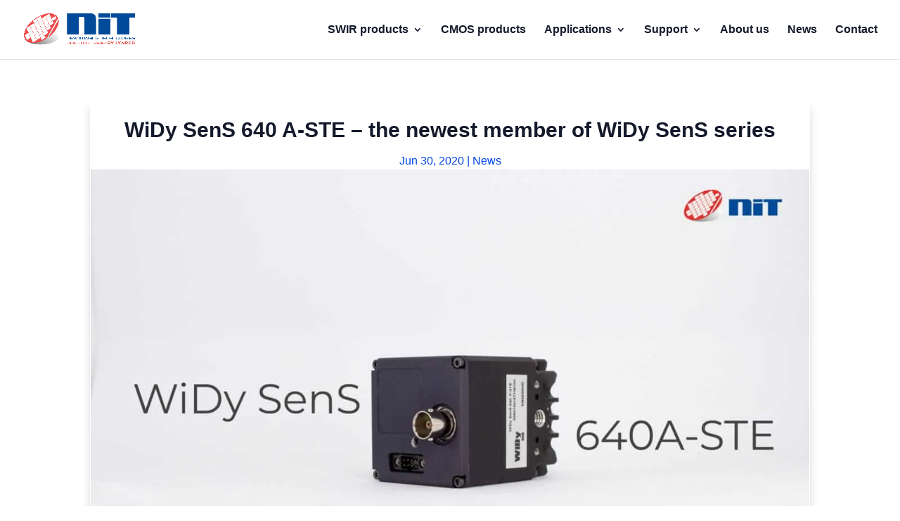

--- FILE ---
content_type: text/html; charset=utf-8
request_url: https://www.google.com/recaptcha/api2/anchor?ar=1&k=6Lcd3rQUAAAAAIbyIxqpvpUw3fFntAxBSjylIvQ4&co=aHR0cHM6Ly9uZXctaW1hZ2luZy10ZWNobm9sb2dpZXMuY29tOjQ0Mw..&hl=en&v=PoyoqOPhxBO7pBk68S4YbpHZ&size=invisible&anchor-ms=20000&execute-ms=30000&cb=uo1cl3g9ugse
body_size: 48990
content:
<!DOCTYPE HTML><html dir="ltr" lang="en"><head><meta http-equiv="Content-Type" content="text/html; charset=UTF-8">
<meta http-equiv="X-UA-Compatible" content="IE=edge">
<title>reCAPTCHA</title>
<style type="text/css">
/* cyrillic-ext */
@font-face {
  font-family: 'Roboto';
  font-style: normal;
  font-weight: 400;
  font-stretch: 100%;
  src: url(//fonts.gstatic.com/s/roboto/v48/KFO7CnqEu92Fr1ME7kSn66aGLdTylUAMa3GUBHMdazTgWw.woff2) format('woff2');
  unicode-range: U+0460-052F, U+1C80-1C8A, U+20B4, U+2DE0-2DFF, U+A640-A69F, U+FE2E-FE2F;
}
/* cyrillic */
@font-face {
  font-family: 'Roboto';
  font-style: normal;
  font-weight: 400;
  font-stretch: 100%;
  src: url(//fonts.gstatic.com/s/roboto/v48/KFO7CnqEu92Fr1ME7kSn66aGLdTylUAMa3iUBHMdazTgWw.woff2) format('woff2');
  unicode-range: U+0301, U+0400-045F, U+0490-0491, U+04B0-04B1, U+2116;
}
/* greek-ext */
@font-face {
  font-family: 'Roboto';
  font-style: normal;
  font-weight: 400;
  font-stretch: 100%;
  src: url(//fonts.gstatic.com/s/roboto/v48/KFO7CnqEu92Fr1ME7kSn66aGLdTylUAMa3CUBHMdazTgWw.woff2) format('woff2');
  unicode-range: U+1F00-1FFF;
}
/* greek */
@font-face {
  font-family: 'Roboto';
  font-style: normal;
  font-weight: 400;
  font-stretch: 100%;
  src: url(//fonts.gstatic.com/s/roboto/v48/KFO7CnqEu92Fr1ME7kSn66aGLdTylUAMa3-UBHMdazTgWw.woff2) format('woff2');
  unicode-range: U+0370-0377, U+037A-037F, U+0384-038A, U+038C, U+038E-03A1, U+03A3-03FF;
}
/* math */
@font-face {
  font-family: 'Roboto';
  font-style: normal;
  font-weight: 400;
  font-stretch: 100%;
  src: url(//fonts.gstatic.com/s/roboto/v48/KFO7CnqEu92Fr1ME7kSn66aGLdTylUAMawCUBHMdazTgWw.woff2) format('woff2');
  unicode-range: U+0302-0303, U+0305, U+0307-0308, U+0310, U+0312, U+0315, U+031A, U+0326-0327, U+032C, U+032F-0330, U+0332-0333, U+0338, U+033A, U+0346, U+034D, U+0391-03A1, U+03A3-03A9, U+03B1-03C9, U+03D1, U+03D5-03D6, U+03F0-03F1, U+03F4-03F5, U+2016-2017, U+2034-2038, U+203C, U+2040, U+2043, U+2047, U+2050, U+2057, U+205F, U+2070-2071, U+2074-208E, U+2090-209C, U+20D0-20DC, U+20E1, U+20E5-20EF, U+2100-2112, U+2114-2115, U+2117-2121, U+2123-214F, U+2190, U+2192, U+2194-21AE, U+21B0-21E5, U+21F1-21F2, U+21F4-2211, U+2213-2214, U+2216-22FF, U+2308-230B, U+2310, U+2319, U+231C-2321, U+2336-237A, U+237C, U+2395, U+239B-23B7, U+23D0, U+23DC-23E1, U+2474-2475, U+25AF, U+25B3, U+25B7, U+25BD, U+25C1, U+25CA, U+25CC, U+25FB, U+266D-266F, U+27C0-27FF, U+2900-2AFF, U+2B0E-2B11, U+2B30-2B4C, U+2BFE, U+3030, U+FF5B, U+FF5D, U+1D400-1D7FF, U+1EE00-1EEFF;
}
/* symbols */
@font-face {
  font-family: 'Roboto';
  font-style: normal;
  font-weight: 400;
  font-stretch: 100%;
  src: url(//fonts.gstatic.com/s/roboto/v48/KFO7CnqEu92Fr1ME7kSn66aGLdTylUAMaxKUBHMdazTgWw.woff2) format('woff2');
  unicode-range: U+0001-000C, U+000E-001F, U+007F-009F, U+20DD-20E0, U+20E2-20E4, U+2150-218F, U+2190, U+2192, U+2194-2199, U+21AF, U+21E6-21F0, U+21F3, U+2218-2219, U+2299, U+22C4-22C6, U+2300-243F, U+2440-244A, U+2460-24FF, U+25A0-27BF, U+2800-28FF, U+2921-2922, U+2981, U+29BF, U+29EB, U+2B00-2BFF, U+4DC0-4DFF, U+FFF9-FFFB, U+10140-1018E, U+10190-1019C, U+101A0, U+101D0-101FD, U+102E0-102FB, U+10E60-10E7E, U+1D2C0-1D2D3, U+1D2E0-1D37F, U+1F000-1F0FF, U+1F100-1F1AD, U+1F1E6-1F1FF, U+1F30D-1F30F, U+1F315, U+1F31C, U+1F31E, U+1F320-1F32C, U+1F336, U+1F378, U+1F37D, U+1F382, U+1F393-1F39F, U+1F3A7-1F3A8, U+1F3AC-1F3AF, U+1F3C2, U+1F3C4-1F3C6, U+1F3CA-1F3CE, U+1F3D4-1F3E0, U+1F3ED, U+1F3F1-1F3F3, U+1F3F5-1F3F7, U+1F408, U+1F415, U+1F41F, U+1F426, U+1F43F, U+1F441-1F442, U+1F444, U+1F446-1F449, U+1F44C-1F44E, U+1F453, U+1F46A, U+1F47D, U+1F4A3, U+1F4B0, U+1F4B3, U+1F4B9, U+1F4BB, U+1F4BF, U+1F4C8-1F4CB, U+1F4D6, U+1F4DA, U+1F4DF, U+1F4E3-1F4E6, U+1F4EA-1F4ED, U+1F4F7, U+1F4F9-1F4FB, U+1F4FD-1F4FE, U+1F503, U+1F507-1F50B, U+1F50D, U+1F512-1F513, U+1F53E-1F54A, U+1F54F-1F5FA, U+1F610, U+1F650-1F67F, U+1F687, U+1F68D, U+1F691, U+1F694, U+1F698, U+1F6AD, U+1F6B2, U+1F6B9-1F6BA, U+1F6BC, U+1F6C6-1F6CF, U+1F6D3-1F6D7, U+1F6E0-1F6EA, U+1F6F0-1F6F3, U+1F6F7-1F6FC, U+1F700-1F7FF, U+1F800-1F80B, U+1F810-1F847, U+1F850-1F859, U+1F860-1F887, U+1F890-1F8AD, U+1F8B0-1F8BB, U+1F8C0-1F8C1, U+1F900-1F90B, U+1F93B, U+1F946, U+1F984, U+1F996, U+1F9E9, U+1FA00-1FA6F, U+1FA70-1FA7C, U+1FA80-1FA89, U+1FA8F-1FAC6, U+1FACE-1FADC, U+1FADF-1FAE9, U+1FAF0-1FAF8, U+1FB00-1FBFF;
}
/* vietnamese */
@font-face {
  font-family: 'Roboto';
  font-style: normal;
  font-weight: 400;
  font-stretch: 100%;
  src: url(//fonts.gstatic.com/s/roboto/v48/KFO7CnqEu92Fr1ME7kSn66aGLdTylUAMa3OUBHMdazTgWw.woff2) format('woff2');
  unicode-range: U+0102-0103, U+0110-0111, U+0128-0129, U+0168-0169, U+01A0-01A1, U+01AF-01B0, U+0300-0301, U+0303-0304, U+0308-0309, U+0323, U+0329, U+1EA0-1EF9, U+20AB;
}
/* latin-ext */
@font-face {
  font-family: 'Roboto';
  font-style: normal;
  font-weight: 400;
  font-stretch: 100%;
  src: url(//fonts.gstatic.com/s/roboto/v48/KFO7CnqEu92Fr1ME7kSn66aGLdTylUAMa3KUBHMdazTgWw.woff2) format('woff2');
  unicode-range: U+0100-02BA, U+02BD-02C5, U+02C7-02CC, U+02CE-02D7, U+02DD-02FF, U+0304, U+0308, U+0329, U+1D00-1DBF, U+1E00-1E9F, U+1EF2-1EFF, U+2020, U+20A0-20AB, U+20AD-20C0, U+2113, U+2C60-2C7F, U+A720-A7FF;
}
/* latin */
@font-face {
  font-family: 'Roboto';
  font-style: normal;
  font-weight: 400;
  font-stretch: 100%;
  src: url(//fonts.gstatic.com/s/roboto/v48/KFO7CnqEu92Fr1ME7kSn66aGLdTylUAMa3yUBHMdazQ.woff2) format('woff2');
  unicode-range: U+0000-00FF, U+0131, U+0152-0153, U+02BB-02BC, U+02C6, U+02DA, U+02DC, U+0304, U+0308, U+0329, U+2000-206F, U+20AC, U+2122, U+2191, U+2193, U+2212, U+2215, U+FEFF, U+FFFD;
}
/* cyrillic-ext */
@font-face {
  font-family: 'Roboto';
  font-style: normal;
  font-weight: 500;
  font-stretch: 100%;
  src: url(//fonts.gstatic.com/s/roboto/v48/KFO7CnqEu92Fr1ME7kSn66aGLdTylUAMa3GUBHMdazTgWw.woff2) format('woff2');
  unicode-range: U+0460-052F, U+1C80-1C8A, U+20B4, U+2DE0-2DFF, U+A640-A69F, U+FE2E-FE2F;
}
/* cyrillic */
@font-face {
  font-family: 'Roboto';
  font-style: normal;
  font-weight: 500;
  font-stretch: 100%;
  src: url(//fonts.gstatic.com/s/roboto/v48/KFO7CnqEu92Fr1ME7kSn66aGLdTylUAMa3iUBHMdazTgWw.woff2) format('woff2');
  unicode-range: U+0301, U+0400-045F, U+0490-0491, U+04B0-04B1, U+2116;
}
/* greek-ext */
@font-face {
  font-family: 'Roboto';
  font-style: normal;
  font-weight: 500;
  font-stretch: 100%;
  src: url(//fonts.gstatic.com/s/roboto/v48/KFO7CnqEu92Fr1ME7kSn66aGLdTylUAMa3CUBHMdazTgWw.woff2) format('woff2');
  unicode-range: U+1F00-1FFF;
}
/* greek */
@font-face {
  font-family: 'Roboto';
  font-style: normal;
  font-weight: 500;
  font-stretch: 100%;
  src: url(//fonts.gstatic.com/s/roboto/v48/KFO7CnqEu92Fr1ME7kSn66aGLdTylUAMa3-UBHMdazTgWw.woff2) format('woff2');
  unicode-range: U+0370-0377, U+037A-037F, U+0384-038A, U+038C, U+038E-03A1, U+03A3-03FF;
}
/* math */
@font-face {
  font-family: 'Roboto';
  font-style: normal;
  font-weight: 500;
  font-stretch: 100%;
  src: url(//fonts.gstatic.com/s/roboto/v48/KFO7CnqEu92Fr1ME7kSn66aGLdTylUAMawCUBHMdazTgWw.woff2) format('woff2');
  unicode-range: U+0302-0303, U+0305, U+0307-0308, U+0310, U+0312, U+0315, U+031A, U+0326-0327, U+032C, U+032F-0330, U+0332-0333, U+0338, U+033A, U+0346, U+034D, U+0391-03A1, U+03A3-03A9, U+03B1-03C9, U+03D1, U+03D5-03D6, U+03F0-03F1, U+03F4-03F5, U+2016-2017, U+2034-2038, U+203C, U+2040, U+2043, U+2047, U+2050, U+2057, U+205F, U+2070-2071, U+2074-208E, U+2090-209C, U+20D0-20DC, U+20E1, U+20E5-20EF, U+2100-2112, U+2114-2115, U+2117-2121, U+2123-214F, U+2190, U+2192, U+2194-21AE, U+21B0-21E5, U+21F1-21F2, U+21F4-2211, U+2213-2214, U+2216-22FF, U+2308-230B, U+2310, U+2319, U+231C-2321, U+2336-237A, U+237C, U+2395, U+239B-23B7, U+23D0, U+23DC-23E1, U+2474-2475, U+25AF, U+25B3, U+25B7, U+25BD, U+25C1, U+25CA, U+25CC, U+25FB, U+266D-266F, U+27C0-27FF, U+2900-2AFF, U+2B0E-2B11, U+2B30-2B4C, U+2BFE, U+3030, U+FF5B, U+FF5D, U+1D400-1D7FF, U+1EE00-1EEFF;
}
/* symbols */
@font-face {
  font-family: 'Roboto';
  font-style: normal;
  font-weight: 500;
  font-stretch: 100%;
  src: url(//fonts.gstatic.com/s/roboto/v48/KFO7CnqEu92Fr1ME7kSn66aGLdTylUAMaxKUBHMdazTgWw.woff2) format('woff2');
  unicode-range: U+0001-000C, U+000E-001F, U+007F-009F, U+20DD-20E0, U+20E2-20E4, U+2150-218F, U+2190, U+2192, U+2194-2199, U+21AF, U+21E6-21F0, U+21F3, U+2218-2219, U+2299, U+22C4-22C6, U+2300-243F, U+2440-244A, U+2460-24FF, U+25A0-27BF, U+2800-28FF, U+2921-2922, U+2981, U+29BF, U+29EB, U+2B00-2BFF, U+4DC0-4DFF, U+FFF9-FFFB, U+10140-1018E, U+10190-1019C, U+101A0, U+101D0-101FD, U+102E0-102FB, U+10E60-10E7E, U+1D2C0-1D2D3, U+1D2E0-1D37F, U+1F000-1F0FF, U+1F100-1F1AD, U+1F1E6-1F1FF, U+1F30D-1F30F, U+1F315, U+1F31C, U+1F31E, U+1F320-1F32C, U+1F336, U+1F378, U+1F37D, U+1F382, U+1F393-1F39F, U+1F3A7-1F3A8, U+1F3AC-1F3AF, U+1F3C2, U+1F3C4-1F3C6, U+1F3CA-1F3CE, U+1F3D4-1F3E0, U+1F3ED, U+1F3F1-1F3F3, U+1F3F5-1F3F7, U+1F408, U+1F415, U+1F41F, U+1F426, U+1F43F, U+1F441-1F442, U+1F444, U+1F446-1F449, U+1F44C-1F44E, U+1F453, U+1F46A, U+1F47D, U+1F4A3, U+1F4B0, U+1F4B3, U+1F4B9, U+1F4BB, U+1F4BF, U+1F4C8-1F4CB, U+1F4D6, U+1F4DA, U+1F4DF, U+1F4E3-1F4E6, U+1F4EA-1F4ED, U+1F4F7, U+1F4F9-1F4FB, U+1F4FD-1F4FE, U+1F503, U+1F507-1F50B, U+1F50D, U+1F512-1F513, U+1F53E-1F54A, U+1F54F-1F5FA, U+1F610, U+1F650-1F67F, U+1F687, U+1F68D, U+1F691, U+1F694, U+1F698, U+1F6AD, U+1F6B2, U+1F6B9-1F6BA, U+1F6BC, U+1F6C6-1F6CF, U+1F6D3-1F6D7, U+1F6E0-1F6EA, U+1F6F0-1F6F3, U+1F6F7-1F6FC, U+1F700-1F7FF, U+1F800-1F80B, U+1F810-1F847, U+1F850-1F859, U+1F860-1F887, U+1F890-1F8AD, U+1F8B0-1F8BB, U+1F8C0-1F8C1, U+1F900-1F90B, U+1F93B, U+1F946, U+1F984, U+1F996, U+1F9E9, U+1FA00-1FA6F, U+1FA70-1FA7C, U+1FA80-1FA89, U+1FA8F-1FAC6, U+1FACE-1FADC, U+1FADF-1FAE9, U+1FAF0-1FAF8, U+1FB00-1FBFF;
}
/* vietnamese */
@font-face {
  font-family: 'Roboto';
  font-style: normal;
  font-weight: 500;
  font-stretch: 100%;
  src: url(//fonts.gstatic.com/s/roboto/v48/KFO7CnqEu92Fr1ME7kSn66aGLdTylUAMa3OUBHMdazTgWw.woff2) format('woff2');
  unicode-range: U+0102-0103, U+0110-0111, U+0128-0129, U+0168-0169, U+01A0-01A1, U+01AF-01B0, U+0300-0301, U+0303-0304, U+0308-0309, U+0323, U+0329, U+1EA0-1EF9, U+20AB;
}
/* latin-ext */
@font-face {
  font-family: 'Roboto';
  font-style: normal;
  font-weight: 500;
  font-stretch: 100%;
  src: url(//fonts.gstatic.com/s/roboto/v48/KFO7CnqEu92Fr1ME7kSn66aGLdTylUAMa3KUBHMdazTgWw.woff2) format('woff2');
  unicode-range: U+0100-02BA, U+02BD-02C5, U+02C7-02CC, U+02CE-02D7, U+02DD-02FF, U+0304, U+0308, U+0329, U+1D00-1DBF, U+1E00-1E9F, U+1EF2-1EFF, U+2020, U+20A0-20AB, U+20AD-20C0, U+2113, U+2C60-2C7F, U+A720-A7FF;
}
/* latin */
@font-face {
  font-family: 'Roboto';
  font-style: normal;
  font-weight: 500;
  font-stretch: 100%;
  src: url(//fonts.gstatic.com/s/roboto/v48/KFO7CnqEu92Fr1ME7kSn66aGLdTylUAMa3yUBHMdazQ.woff2) format('woff2');
  unicode-range: U+0000-00FF, U+0131, U+0152-0153, U+02BB-02BC, U+02C6, U+02DA, U+02DC, U+0304, U+0308, U+0329, U+2000-206F, U+20AC, U+2122, U+2191, U+2193, U+2212, U+2215, U+FEFF, U+FFFD;
}
/* cyrillic-ext */
@font-face {
  font-family: 'Roboto';
  font-style: normal;
  font-weight: 900;
  font-stretch: 100%;
  src: url(//fonts.gstatic.com/s/roboto/v48/KFO7CnqEu92Fr1ME7kSn66aGLdTylUAMa3GUBHMdazTgWw.woff2) format('woff2');
  unicode-range: U+0460-052F, U+1C80-1C8A, U+20B4, U+2DE0-2DFF, U+A640-A69F, U+FE2E-FE2F;
}
/* cyrillic */
@font-face {
  font-family: 'Roboto';
  font-style: normal;
  font-weight: 900;
  font-stretch: 100%;
  src: url(//fonts.gstatic.com/s/roboto/v48/KFO7CnqEu92Fr1ME7kSn66aGLdTylUAMa3iUBHMdazTgWw.woff2) format('woff2');
  unicode-range: U+0301, U+0400-045F, U+0490-0491, U+04B0-04B1, U+2116;
}
/* greek-ext */
@font-face {
  font-family: 'Roboto';
  font-style: normal;
  font-weight: 900;
  font-stretch: 100%;
  src: url(//fonts.gstatic.com/s/roboto/v48/KFO7CnqEu92Fr1ME7kSn66aGLdTylUAMa3CUBHMdazTgWw.woff2) format('woff2');
  unicode-range: U+1F00-1FFF;
}
/* greek */
@font-face {
  font-family: 'Roboto';
  font-style: normal;
  font-weight: 900;
  font-stretch: 100%;
  src: url(//fonts.gstatic.com/s/roboto/v48/KFO7CnqEu92Fr1ME7kSn66aGLdTylUAMa3-UBHMdazTgWw.woff2) format('woff2');
  unicode-range: U+0370-0377, U+037A-037F, U+0384-038A, U+038C, U+038E-03A1, U+03A3-03FF;
}
/* math */
@font-face {
  font-family: 'Roboto';
  font-style: normal;
  font-weight: 900;
  font-stretch: 100%;
  src: url(//fonts.gstatic.com/s/roboto/v48/KFO7CnqEu92Fr1ME7kSn66aGLdTylUAMawCUBHMdazTgWw.woff2) format('woff2');
  unicode-range: U+0302-0303, U+0305, U+0307-0308, U+0310, U+0312, U+0315, U+031A, U+0326-0327, U+032C, U+032F-0330, U+0332-0333, U+0338, U+033A, U+0346, U+034D, U+0391-03A1, U+03A3-03A9, U+03B1-03C9, U+03D1, U+03D5-03D6, U+03F0-03F1, U+03F4-03F5, U+2016-2017, U+2034-2038, U+203C, U+2040, U+2043, U+2047, U+2050, U+2057, U+205F, U+2070-2071, U+2074-208E, U+2090-209C, U+20D0-20DC, U+20E1, U+20E5-20EF, U+2100-2112, U+2114-2115, U+2117-2121, U+2123-214F, U+2190, U+2192, U+2194-21AE, U+21B0-21E5, U+21F1-21F2, U+21F4-2211, U+2213-2214, U+2216-22FF, U+2308-230B, U+2310, U+2319, U+231C-2321, U+2336-237A, U+237C, U+2395, U+239B-23B7, U+23D0, U+23DC-23E1, U+2474-2475, U+25AF, U+25B3, U+25B7, U+25BD, U+25C1, U+25CA, U+25CC, U+25FB, U+266D-266F, U+27C0-27FF, U+2900-2AFF, U+2B0E-2B11, U+2B30-2B4C, U+2BFE, U+3030, U+FF5B, U+FF5D, U+1D400-1D7FF, U+1EE00-1EEFF;
}
/* symbols */
@font-face {
  font-family: 'Roboto';
  font-style: normal;
  font-weight: 900;
  font-stretch: 100%;
  src: url(//fonts.gstatic.com/s/roboto/v48/KFO7CnqEu92Fr1ME7kSn66aGLdTylUAMaxKUBHMdazTgWw.woff2) format('woff2');
  unicode-range: U+0001-000C, U+000E-001F, U+007F-009F, U+20DD-20E0, U+20E2-20E4, U+2150-218F, U+2190, U+2192, U+2194-2199, U+21AF, U+21E6-21F0, U+21F3, U+2218-2219, U+2299, U+22C4-22C6, U+2300-243F, U+2440-244A, U+2460-24FF, U+25A0-27BF, U+2800-28FF, U+2921-2922, U+2981, U+29BF, U+29EB, U+2B00-2BFF, U+4DC0-4DFF, U+FFF9-FFFB, U+10140-1018E, U+10190-1019C, U+101A0, U+101D0-101FD, U+102E0-102FB, U+10E60-10E7E, U+1D2C0-1D2D3, U+1D2E0-1D37F, U+1F000-1F0FF, U+1F100-1F1AD, U+1F1E6-1F1FF, U+1F30D-1F30F, U+1F315, U+1F31C, U+1F31E, U+1F320-1F32C, U+1F336, U+1F378, U+1F37D, U+1F382, U+1F393-1F39F, U+1F3A7-1F3A8, U+1F3AC-1F3AF, U+1F3C2, U+1F3C4-1F3C6, U+1F3CA-1F3CE, U+1F3D4-1F3E0, U+1F3ED, U+1F3F1-1F3F3, U+1F3F5-1F3F7, U+1F408, U+1F415, U+1F41F, U+1F426, U+1F43F, U+1F441-1F442, U+1F444, U+1F446-1F449, U+1F44C-1F44E, U+1F453, U+1F46A, U+1F47D, U+1F4A3, U+1F4B0, U+1F4B3, U+1F4B9, U+1F4BB, U+1F4BF, U+1F4C8-1F4CB, U+1F4D6, U+1F4DA, U+1F4DF, U+1F4E3-1F4E6, U+1F4EA-1F4ED, U+1F4F7, U+1F4F9-1F4FB, U+1F4FD-1F4FE, U+1F503, U+1F507-1F50B, U+1F50D, U+1F512-1F513, U+1F53E-1F54A, U+1F54F-1F5FA, U+1F610, U+1F650-1F67F, U+1F687, U+1F68D, U+1F691, U+1F694, U+1F698, U+1F6AD, U+1F6B2, U+1F6B9-1F6BA, U+1F6BC, U+1F6C6-1F6CF, U+1F6D3-1F6D7, U+1F6E0-1F6EA, U+1F6F0-1F6F3, U+1F6F7-1F6FC, U+1F700-1F7FF, U+1F800-1F80B, U+1F810-1F847, U+1F850-1F859, U+1F860-1F887, U+1F890-1F8AD, U+1F8B0-1F8BB, U+1F8C0-1F8C1, U+1F900-1F90B, U+1F93B, U+1F946, U+1F984, U+1F996, U+1F9E9, U+1FA00-1FA6F, U+1FA70-1FA7C, U+1FA80-1FA89, U+1FA8F-1FAC6, U+1FACE-1FADC, U+1FADF-1FAE9, U+1FAF0-1FAF8, U+1FB00-1FBFF;
}
/* vietnamese */
@font-face {
  font-family: 'Roboto';
  font-style: normal;
  font-weight: 900;
  font-stretch: 100%;
  src: url(//fonts.gstatic.com/s/roboto/v48/KFO7CnqEu92Fr1ME7kSn66aGLdTylUAMa3OUBHMdazTgWw.woff2) format('woff2');
  unicode-range: U+0102-0103, U+0110-0111, U+0128-0129, U+0168-0169, U+01A0-01A1, U+01AF-01B0, U+0300-0301, U+0303-0304, U+0308-0309, U+0323, U+0329, U+1EA0-1EF9, U+20AB;
}
/* latin-ext */
@font-face {
  font-family: 'Roboto';
  font-style: normal;
  font-weight: 900;
  font-stretch: 100%;
  src: url(//fonts.gstatic.com/s/roboto/v48/KFO7CnqEu92Fr1ME7kSn66aGLdTylUAMa3KUBHMdazTgWw.woff2) format('woff2');
  unicode-range: U+0100-02BA, U+02BD-02C5, U+02C7-02CC, U+02CE-02D7, U+02DD-02FF, U+0304, U+0308, U+0329, U+1D00-1DBF, U+1E00-1E9F, U+1EF2-1EFF, U+2020, U+20A0-20AB, U+20AD-20C0, U+2113, U+2C60-2C7F, U+A720-A7FF;
}
/* latin */
@font-face {
  font-family: 'Roboto';
  font-style: normal;
  font-weight: 900;
  font-stretch: 100%;
  src: url(//fonts.gstatic.com/s/roboto/v48/KFO7CnqEu92Fr1ME7kSn66aGLdTylUAMa3yUBHMdazQ.woff2) format('woff2');
  unicode-range: U+0000-00FF, U+0131, U+0152-0153, U+02BB-02BC, U+02C6, U+02DA, U+02DC, U+0304, U+0308, U+0329, U+2000-206F, U+20AC, U+2122, U+2191, U+2193, U+2212, U+2215, U+FEFF, U+FFFD;
}

</style>
<link rel="stylesheet" type="text/css" href="https://www.gstatic.com/recaptcha/releases/PoyoqOPhxBO7pBk68S4YbpHZ/styles__ltr.css">
<script nonce="t4CnkUQodn5NqWhf3GISZQ" type="text/javascript">window['__recaptcha_api'] = 'https://www.google.com/recaptcha/api2/';</script>
<script type="text/javascript" src="https://www.gstatic.com/recaptcha/releases/PoyoqOPhxBO7pBk68S4YbpHZ/recaptcha__en.js" nonce="t4CnkUQodn5NqWhf3GISZQ">
      
    </script></head>
<body><div id="rc-anchor-alert" class="rc-anchor-alert"></div>
<input type="hidden" id="recaptcha-token" value="[base64]">
<script type="text/javascript" nonce="t4CnkUQodn5NqWhf3GISZQ">
      recaptcha.anchor.Main.init("[\x22ainput\x22,[\x22bgdata\x22,\x22\x22,\[base64]/[base64]/[base64]/[base64]/[base64]/[base64]/KGcoTywyNTMsTy5PKSxVRyhPLEMpKTpnKE8sMjUzLEMpLE8pKSxsKSksTykpfSxieT1mdW5jdGlvbihDLE8sdSxsKXtmb3IobD0odT1SKEMpLDApO08+MDtPLS0pbD1sPDw4fFooQyk7ZyhDLHUsbCl9LFVHPWZ1bmN0aW9uKEMsTyl7Qy5pLmxlbmd0aD4xMDQ/[base64]/[base64]/[base64]/[base64]/[base64]/[base64]/[base64]\\u003d\x22,\[base64]\x22,\x22wooAbMKdYcKzMTDClHDDmsKvfsOwa8O6cMKQUnFow4A2wostw6JFcsOqw43CqU3DpMODw4PCn8KGw6DCi8KMw47CnMOgw7/[base64]/DnMKgwpfCnRXCnBrCknN/MGjDnyvClC3CssOlIcKNfVIvFmHChMOYPknDtsOuw4TDksOlDQQ1wqfDhS7Dh8K8w75Ew5oqBsKvOsKkYMKRBTfDknvCrMOqNGJbw7d5woZkwoXDqnI5fkcVJ8Orw6F+ZDHCjcKjSsKmF8Krw6pfw6PDvgfCmknCsQ/DgMKFEMKsGXpWIixKQsKPCMOwIsO9J2Qgw5/Ctn/DrMO8QsKFwpvCkcOzwrppcMK8wo3CsBzCtMKBwoHCsRV7wp9kw6jCrsKdw7DCim3DmjU4wrvCk8KAw4IMwqPDmy0ewpzCr2xJCMOvLMOnw65Uw6lmw6/CmMOKEAh2w6xfw5bCiX7DkGvDkVHDk0EEw5lySsKcQW/DszACdVogWcKEwqXCog5lw7jDisO7w5zDsXFHNXwOw7zDonzDtUUvJi5fTsKWwrwEesOSw57DhAs2NsOQwrvClMKIc8OfJ8OzwphKTMOsHRg4SMOyw7XCpMKLwrFrw6cRX37CiibDv8KAw5HDh8OhIxNBYWokKVXDjUTCti/DnC5awpTChmrCqDbCkMKiw50CwpY4C39NAMOAw63Dhx00wpPCrB9qwqrCs3M9w4UGw6Rbw6kOwp/[base64]/DoSrClsKvW2F2wpTCgCzCj3TCtDBRBsKUSMOWN17Dt8K/wpbDusKqdybCgWUPBcOVG8Orwppiw7zClsOcLMKzw6DCuTPCsj7ClHEBWMKwSyMSw6/[base64]/DvMK9ET4tLh3DocKeGnrDgBPDoT3ChMK9w4vDssK8AFzDtjoMwpUQw4BSwqJEwqphUsKMPGxeLFTCiMKAw69Vw7YiE8O5wrNMw57Dp2vChsK2QcK3w5HCqcKCO8KcwrjCl8O+fMKLTcKmw5jDosOxwqsmwoYawqDDgF8Rwr7CpjrDiMKBwrJqw7/ChMKdcS/CicOhOybDq1DDvMKrOCPCqsOdwovDjmYdwp5Kw5VkH8KQCHt7QCBBwqpOwrfDly0ZY8O3CMK7f8O9w47Cu8OUNzDCm8OKb8KRIcKbwpQ9w4NXwpbCmMO1w4Fhw5/DjsOPwpg+wpbDp2LCkAotwogfwp5fw4TDoghGf8OLw6/CpcOGam4heMKRw7skw5bCrWo5wpjDg8O0wpXDhMKDwo/Ck8KDIMKTw7NuwrAbwo9mw7jCmzA6w6LChQzDv0/DpQt9Q8Okwr97w4ATDcOKwqfDg8KbUWrDvR02WTrCnsOjKMK3wrTDnzbCmH8xfMKsw49YwrRiABwPw6TCl8K7ScOmfsKJw5lPwrnDr0rDjcKjGTHDnw7CtsOVw7VDFhbDpGVswooUw6UaFFnDkMODwq9pCnrDhcKnfynDmR8zwr/Cn2PCtk/Dp0p4wqHDoUnDsRVhPm1rw4DCiSrClsKPRwZYacOtJXzCuMKlw4XDnjfChsKjXmdiw79Lwph1YinCvHHDnMOKw648w5XCixXCgDd5wqHDuBRCFEYIwrkow5DDhMK6w7IOw7tZb8OeUnUZLy5ccVDCtcKrwqcJwpwUwq/Dq8O6N8KCL8KfDn/DuXDDqcOneiY+EHtbw7pPO1HDlMKMfcK6wqPDuHbCgMKGwp3DrcK8wpPDtH7DmcKqTFnDusKNwr/Cs8Kxw7TDqcO+CQnCjmvDt8OLw5HCtMOcT8KUw63DtkQPfAYWQ8ObTE1nNsOHIMO5FmcowoPCi8OeaMKIU2ovwoHDuG8XwpwAKsKVwoPCqVEuw7ooLMOxw6DCq8Osw5DCk8K3JsKCTD5oESrDpMObw50Vwox1YQYdwr7DoH/DgMKaworCqsO2woDCnMOIwoskXMKcRi3CnGbDvMOxwqxOFcKFI2TClwXDr8O5w73DvsKCdSjCj8KiNS3CjGEhYsOiwpXDpcK3w6wGEVl1QWnCkMKuw40UfsORO33DpsKBbmrCksObw5ROc8KtHsKEfMKGDcKxwqRtwp/Ckjgpwp1Qw53DkR5swrLCkE85wpzDgFJsKsOtwppUw7HDtFbCtHw9wpHCocOaw53Cn8Kpw5FcNlN2cFLChC57b8KZWHrDq8K9bwVnTcO9wosnHylvf8Oaw5DDkTPDmMOTZMO2WsO/JcKSw7J+QyccaAgeXDtBwrzDg0sJDAtvw45Fw74gw63DhBBMSBduJ0nCiMKpw7p0azoADsOEwpbDsBzDnMOaMkDDjhF/GRZ/wqzChAoewrYVTGHCncOUw4PChwHChirDrSEvw73DsMKhw7YHw7dqZULCi8K1w5PDusOaf8OqK8O3wqUew7cYfSDDjMKvwq7CpAU8RFvChsONUsKsw5d1wq/Ci19vKsO4BMK5WnXCiG04MmrCuQ/CpcOTw4YuMcKuB8KQwpp5RMKEfsOJwrzCkVfClMKuw5ozTMK2QHMeecOYw4XCk8K8w5zCgVV+w5xJwqvCgF44PhFVw6nCnH/DgxVJNzJbKUpYw4LDt0V7MUhHKcK9w587w77CqcOMWMOswpVcO8O3NsKqfEVSw5XDoivDksKrwpbDhlnDp03DpBw+Sh90SSA8a8KwwpAswrd8NhAjw5HCjx8cw5fCqWJFwo4gZmLDmlAXw6HCkcK4wrVgFn7CskvDqsKfCcKHwr/DmHwRJ8KlwqDCqMKEcDYDw4jDs8O1VcOTw53Ci3vDqwgKXMKNwpPDqcOHQ8K2wp4Iw5szL1vCk8K1GT5AIgLCo2vDjcKvw7rDlsO8w4LCkcOOc8Ofwo3DoBrChyDDiGg6wojDk8K/[base64]/[base64]/DvkhqfxnCihMnE8OcWR92XBLDiFnDkAUMwrclwqoETsKIwpJnw6EpwqpBVsOFYmMwBCnCp0vCihc7RQYXTB/[base64]/Xi/CuW8dw6sebjsiwr0uw6fDjMOHwr7Dk8Kww5wJwoJ/KETDqsKiwpfDrX7CvMOXbcKAw4fCvMK1WcK7P8OGcArDk8KfSnLDmcKBNMO1QnrCpcOcVcObw7B7T8Kcw7XCi2B1wqQfYS8/wrvDrnzDm8KZwrLDn8ORCiFuw7TDusOuwrvCgEPClgFbw6hzasOGSsOow5TCs8KuwpzDlXnChMO/LMKnL8KCwp3DgkdybQJXWMKKbMKoB8KqwrvCrMOvw5YNw6hiwrTCtVAqwr3CtW3DjlXCnh3CuEECw5PDg8ORN8K8wot/WQIlwpjCkMODLkrCv3VFwpdDw7J+N8KES0wsS8KnN2DDqBF7wrIvwrTDpsOqLMKQO8O6wqNKw5DCrMOrW8KiD8OzY8KvaWEkw5jCicK6Bz3CnWrDpMK8eVA1dTo4CA/[base64]/Vw3CgMK0P1fCscKpTsOYwqHCsTrDrsOoaS8WWsOWWSdKS8OaDmjDsScLbsK9w7XDscOoOXzDtz/Dm8OSwoHCmcO3bMKfw43CuC/Co8K+w4VMw44kHyDDvCgBwr0/wr14DHhrwoLCqcKjOsO+dHHChxITwonCsMOJw4zDoRpew5/DlsKGfsKgWTxmQAjDjFIKRMKOwq3DoHIxOmB9QEfCu2vDsBIhwo0BGXfClxTDiEhTGcOYw5/CnDLDkcOEYCkcw6FAIFFuwrnCiMOQw4Y4w4Acw59tw73DtTsAKwzCiGN8dMKLEcOgwrnDnj3DgBbCuTh8YMOswpktLQ3Cv8OywqfCr3LCucORw5PDl2l/JgDDmRbDmMKLw6BywpDCmSxcw6nDuRZ4w6jDvxcDL8KJGMKtZMKCw49wwqzCpMOCbUjDoj/DqBrDi2nDmETDpkbCuizCssKsQcKLO8KZPsKlf0HCsjtow63Cr0g4ZUgHNVrDlD7CgzfClMK5Fm5twoZywpgZw7vDo8OCZm9Iw7fDocKWwpTDlsKIw7fDvMKkIxrCuWI1CMOTwoTDpEUgwphkQ13ChidTw7jCscKURynCosKFRcO/w5zCszEaN8OawpXCvT9IFcOtw5ZAw6Rhw6zDuyTCsT0zD8O6wr4Cw5c5w6wrc8OsTC3DtcK7w4AXcMKATMK3BG/DnsKxKTkEw64sw5XCucKjQy3ClcOsfsOrf8KXZMO5TcKdBsOqwrvCrCZ4wr5Xf8OTFsKxw6Zcw4sPd8O8SsKQXsO/NcKIw7sMC1DCnXjDn8OjwpvDqsOLJ8KBw7bDrcOJw5AlKcO/[base64]/[base64]/CmcOzw6QXOUvDvgPDqMOcw5vDgFB+QMKUw6ABw6Ylwps0ZR5vExEAwp/CqhoJUcORwq1NwqBQwrXCvsKkw4TCq3USw4gIwpQdWU10wqxXwpodwrnDhRcNw7PCl8Olw6ciK8OLRMOPwrEUwprClELDkMOOwrjDgsKFwqkFTcOPw4osWMOSworDjsKqwoMeasO5w7MswrjDrjHDucODwqYQRsO6c0E5w4XDhMKEX8K/[base64]/ChCwJWzwMwqgHw7DClsO0wqsuSMKcPVZYEMKVEMO0dsKdwp54wo8OGsKCLhx8w4TCjMOEwpzDni1aR2vCuB99F8K+aXXComjDsnnCg8KtQsOIw43CrcO7R8OtV3LCiMKMwpAmw60aQMOKwoHDqh3CuMKkSCEIwpFbwp3Ctx/DrAzCoTQMwoMVEjfCgcOEwqDCrsK2dcO2wqTCmiXDknhROh7CvDsKaABcw4DCm8OQLsKYwqsxw6/CiCTCssO5PhnCrMOMwqrDgV5tw7kewqbClk/DrMODwo4AwqYgIhHDiDXCs8KUw696w7jCuMKJwrzCocKbCSAewqDDhBBFP2nCvcKRP8OlGsKJwr1LSsKUPcKRwr0kFFI7OCJhwqbDgmPCu2YoHsOndEHDi8KJKGDCicK/DcOpw417BEbCjwlUWDvDhWJMwqhswpXDj08Uw5Y0F8K2TH52HMOFw6AXwq1eehZSCsOTw50xYMKVWcKQccO6PnvCsMK6w4RSw4nDvcOXw4LDgsOYdgDDmMKSK8O/[base64]/Cj8OaT3XDkXXDlsKQB8K7IBlyO3vCgV0qwo7CssKYw5zCisOswpjDrT7CnkLDkXLCix/Ds8KTQMK+w4t1wrtZTTkqwo7Co0l6w4suKXNkw4FPBMKUHAzCuVtOwq0KPsK/[base64]/wqfDp8OYwrdEwpgDwpHCtlgPS0XDiMKKYMO4w45hFsKOUsK1Wm7CmcOQHRIowo3Ck8OwO8K7Tz3CnjDCrsKHFsKEHcOPfcOVwpELwq/Dqk92w7YyV8Ohw7nDs8OzaVU3w43Ch8OVK8K7W3sUwoJGX8OGwrFSDsK+MsOAwrYKw6XCtSIUI8K3GMK/NULDqMOycMO+w5vChxA/MW9ELFoCABYUw4bDkCdzRsO5w4vDmcOmw7HDtcOKS8OcwpzDo8OCw5zDtypCdsOgdSjDiMOUwocsw5jDksOUEsK+ahrDm1/CuGlyw6PCisODw7FKLDI/PcOCalnCt8Ohwr3Ds3puXMO1TizDhHhEw6/CnMK3bwXDvGNYw4nCmgrCmzILOE/CiwoyGRkubcKuw6XDkhHDuMKRfEo1wqprwrjCoVNENMKfNh7DlDUAw7XCln8ATcOmw47ChS5hWxnClMKeXhAZXF/Do1dAwqcIw6FvXgZAwrt4f8Kef8KhZDEEKAZww5DDucOxUFHDpiEnZCvCuX99QMKiOMKow4BzR0Fow5cLw47CgznDtMKEwqBhd17DgcKEWi7CggQgw7p1FzZFCCJXworDrsOzw4LCqcOIw4/Dol3DhnxJFMO7woFzVMKQNWPCtE9xwp/[base64]/[base64]/Dj8OGw4kKw6XDpj3DqyEwSH94wqZGwqXDr8OnwrQoworCt0jDsMO6L8K5w4nDlcO2fCTDuBzCvsOTwrMsZAIZw51+w7pbw57CjVLDqy1tCcObbTx+wrLCnC3CsMOaJcK7LsOQBsKyw7nCosK8w55XOhlwwpDDrsOPw4/Du8Kjw6oiSMONSMOFw7Vaw57DumPCl8OAw7LCplzCsw91aVTDrsKOw7ZQw4DDi2PDkcKIU8KXBcKIw6DDhMOLw6VRwrvClA/[base64]/CvhjCsVpkOXFMw7LDp1J7XMOWwoUEwo7DrwMuw4vCviRDQsO2W8KxOcO+AcOTb1jDvy5Ew7XCpRHDqhBBTcK6w64PwojDg8ORQsOTBXrDqsOrc8O4bcKkw7zDmMO1Nwl1TsO9w4/CoVTDj2MqwrZsTMKgwqnDrsOrOy5EbcOHw4TDlWw2esOywrnClFXDlMK5w5tvWCMawpjDk3DCucKQw5EOwrHDkcK0wr/DtUB7X2bCg8KyKsKIwrbCtsKnw6EUw6rCqMKWHyrDhMKVVDXCtcKwbgTCgQLCicOYUArDrxzDgMKCw6F4P8O1asOHKsKOLV7DpsOyb8OEBcKvacKiwrfDl8KNeRB/w6nCusOoKhHCg8OoFcKqI8OewqpKwr1vV8Kiw7LDt8OwTMOeMQ/[base64]/DqsKDRcOFT8OjC8Olw7wDNsKscjg9RDPDiDrDn8KHw5lTE1zCng5oUAFZUBA/IMOjwqPDrMO0UMOsFVEzEBnCncOjcMKvHcKBwrhYA8Odwq8nPcKGwoBmdypSLlgBKWomU8KkK0jCsULCjAATw6V9w4HCicOzDRIyw4d0VMKwwrjCr8KDw7TCi8OZw4HDoMO1RMOdwrs0woHCghfDmsKdR8KHXcKhcgTDl0dtw58XaMOgwo/Du1d3w7gHXsKQChnDn8ONw4hRwrPCoHUHwrXDvmUjw5nDtzlWw5p5w6t+P0jCq8OlBsONwpEowrHCl8KNw7zCmknDiMK2dMKvw5DDicOcdsOYwq/CoUfDlsOTVH/Dn2McVMOSwpvChMKLD09ww5pxw7Q0HHp8W8OTwr3Cv8Kjwq7CvQjCvMOTw7YTCBjClMOtOcKzwo7CriAawqHCk8OowrMqH8OMwptIdcKxBinCocO+MArDh27DiiLDjgfClMOCw4wBw63DpVZyPgBHw6zDpGDCjwxRZkESLsOfVMKkTX/[base64]/DrsK1wq3CssOEw4Qxwr/DrBFpUUtEwoVgeMOkRMKIK8OvwpxfVTPCg3zDtxHDmcKbK13DgcOkwqXCkQ8zw4/ClMOGMwXCm0BIb8KSRAXDkkQ0F0l+AcO8e10cfVPDlWPDsEvDo8Krw5LDtcOQSsOrG1DDg8KCSkh2HMK5w7BZKwPDq1RADcKww5fCl8O5Q8O0w57CsGDDkMO2w78fwpHCuHfDhcOnw5IfwrNQwrDCmMOsAcKgwpd2wrnCgw3Dphg+w6LDpS/CgjPDrsOjBsOZbMOTInFBwrJ1wpw0wrLDmg5nTSw/wqxvcsKfGEw8wrzCg0wKMR3CksOMMMOtwrtrwq/Cp8OwX8Ocw5LDlcKQYSfDtcKnTMOPw7PDl1xNwpk0w7/[base64]/cSwqPsKbY8Kww4bChDvDmUclw7rCjnxGMwXDl1vDqcKCwq7ChjdDZMOHw6hSw41pw7nDiMK+w5sjW8O1DyMWwptAw7/[base64]/ClMKswqLDmsKxbcOTwp9uIncEAHTColbDp1tVw6/CucOXAB5lIcKDwpbDpUXCqi4xwoHCoXIgQ8KZDkTDnB3Cu8K0FMO1Ax/[base64]/[base64]/CscObRgrCgRYrwofDtcO0FsKSPWgIw5nDtAMNXAIrw50DwrxdG8O2DsKsGB/DjsKgVWLDl8O1WWvDvcOoBCNZMnMJWsKuwpIUDVlvwpFYJCLCkEwnLnpdeXdMfSTCuMKFw7jCrsOrL8OPJj3DpQjDhsKlTMKdw57DqiwECxImw4jCmMOpfFDDsMK6wq5zV8O/w5kRwr7CqQjDlMOPZAFGayslHMKyQXkKw6rCjCHCtVbCqUDCkcKfw4XDrU1QYjQewpHDj0pqwrlxw5gFQsO5Qg7CicKaRcKZwohadMO0w6DCgcKsXGHCl8KEw4JXw5fCi8ODYwQCMMK4w5PDhMK+wo0GMnFFFS5xwo/Ct8KtwrrDksKBTMK4BcOfwpzDm8ORTGxNwpRvw75Ic3tSw7fCiAzCnBluKcO/w51qAQkywp7DpsOCEz7DqTY6UQtWfsKpYsKOw7nDtcOow7E8GsOMwq3Dh8OOwp8aEmkwb8KOw41JecKiFhHCpEXDgV4XVMO3w7HDhk0ZQXYkw7rDtW81wp3Dml8IbkUjLcOmVzcHw53ChmLDiMKLasK+w4HCvXxXwoFlPCpwUCjDvsORw5piwq/DgcOuEnlyXsKqRwDCrW7DkcOaX1kND3HCp8O3LgBxIT0fw4NAwqTCiB/Ck8KFOMOmO03Dj8KDaC/DtcOWPwYRw73CvAzDnsKbwpPCnsKowrJow7zDjcOWUTnDs27CgHwswokbwo7CvggTw6/CpgDDiUJ8w6LCiyAVG8KOw6PCmSPCgR5Kwpd8worCsMKqwoV0C39aGcKbOsOjNsKLwrV0w5nCsMKIwoIRNglACcKZHFUPFlNvwrvDlXLDqQkPXTYAw6DCuQ5xwqTCmVpAw4TDunrDlcOSEMOjDHYZw7/ClcKhwp/Ck8OXwqbDmsOEwqLDssK5wqzDsBHDgFc0w61Nw4nCkxjDj8OvX3VtEh83w7JSJylSw5ARAsK2ZUEJRHHCsMOAw5HCo8KowoMwwrVMwppfIx/DpXDDrcKiUng8w5lbYMKbVsK4wrxkTMKHw5Nzw7NkMho5w4U/wowzXsKAcnrCuznDkQFVw53ClMK6wpHDk8O6w4nDli3DqFfDicKDPcKgw6/DhsOWQMKCw4fCvzNWw688CsKJw5suwrB2worCt8KfI8Kqwrs2wosEXQjDscOUwoXDnDJdwpDDv8KRS8OQwoQfwoTDmm7DncKMw5/CvsK1JRnDhArDvcOVw51nwo/DksKgwoROw7M6LmXDpWHCuFnCpMOxMsKFwqEMKzzCtcOBwrRpfQ3DlsKXw43DpgjCpcO1w4bDrsOVV2RVWMOJOTTCv8KZw48fEsOow7IUwqNBw7DCksOPTGHCvsKeES5IWcKew4gsTQ42GXjDlAPDt0gbwqh/wrltLjowIsONwqVOPBbCliTDi2kkw49KRC3ClsO1KUXDpsK/Z0HCscKkwr5cDUEPah0hIwDCgsOzw5PCnUfCrsOybcOBwrgKwqgrV8OKwpt6wo/CkMOYEcKsw4kJwpsResO8McK3w4JuF8OHLsOXwosOwoMmVjdmAkg7ccKzwozDlSjCkn0+FGLDt8KHwqfDpMOGwpjDpsKmAwkmw4kZJ8OQG0fDncOCw5pPw4HCmsOaDsOKw5DDtHgbwqDCicOEw49cDDxAwovDp8KNWQdSQm/Di8OfwpDDiEkhPcKowoLDvMOowqnCm8KbMR7DljjDvsOACsOTw6dhLWsPRyDDj2pVwrDDk3pec8KzwpLCnMOLDiUHwrR8woLDvT3CvGgJw44IQMOIHTB/w5XDjW/[base64]/M8KgE1PCn8OMQsO+wozCt8OGwrUJVG/[base64]/[base64]/Ct8KLDTJpdMOlwow5M1fDhnXCvCrDlx9YMAzCoyY9c8KTLsKxZW3ChMK1wqXCg0HDo8OCwqt7Uh5NwoZrw7bCi1FTw4DDkVsHWQPDosKJAgNfwpx1wrclw6/CpwZhwqLDusK4IRA5Ogp/w7cCw4rDpCBjWsKpYyMow7vCi8OLXMOdIVzCnMKRLMOWwoXDpMOuTSxSWk0NwpzChzMRw47CjsOrwrjDncO+BD7DilF9Rmw5w6/[base64]/[base64]/w5LCgDMrw5R/VsORw4DDhsOmwrx4O8OIZCZ0wqshccORw4vDtyLDt14iKCVcwrklwr7DtMKlw4jCtcKMw7TDl8KVacOrwqfCoEcUIMKOacKFwqZ8w6TDicOkXx/DgcOBNBXCtMOfSsOEECJTw4HCqgbCrnnDhcKgw6nDusKzc3BZOMOzw7xKFklcwqfDhyYNTcKSw4bCosKONE/DtxhjXQHCvhDDuMOjwqjCmx/CrMKjw5bCtWPCoADDtV0HGcOpUE0YHE/DrgVfbV4pwqzCtcOQFWx2WwfCscOKwqcRAgowZR7CksO5wrLDrMK1w7zCownDmMOTw4XCvW5Uwr7DmcOcw4bCoMKkQF3DpcOHwptnw69gwoHDtMO0woJGw4ctGj9qLMOpBB/DpA7ClsOjcMK7BsKdw7PCh8OkPcORwo9yL8KrPXrCghksw6QiUsOGXMKKexQpw6YHZcKMDXLCk8KSH0nCgsK5NcOCCHTCuFctPyfDm0fCoD57dcOlIWR8woDDggXCrMOWw7ACw6RQwr/Dr8O8w712a0DDp8OLwrXDrW3CkMKufcKjw5fDlkfClBjDkMOrwovCrTlNQ8KtJj3DvAjDsMO2wofCmBc2KnfChHTDq8O4CcKzwr3DiifCpCjCiwduw4jCqsKzSGTCsz0hRgjDiMO6dsKSCXLDgQ/Dv8KuZsKEHsOyw5PDtlQIw43CssKUDCUUw6jDvRDDknRVwrVjwqLDunNWExnDohTCpRsSAGzDlBPDpg/CqzXDuAMSBShBKkrDuyoqM2ISw5NJS8OHdnM5RB7Dg2V4w6B3XcOcLMOyTHdzWsO2wp7Cq0NOXcK/acO/dcOmw6Y/[base64]/DrT8Nwrg+wpzDqcOhwpjCjMOzw7vDinBQwp7CshIUMgbCuMKWw5siMGttAUvCtwPCpkpHwpdcwprDi30/wrDCvTLDpF3Cs8K6JiDDnWXDpTtjdFHCjsKBVVBowqHDp1jDqgjDtXVHw4DDl8OWwo3CgjQ9w4l2VMKMC8O8w4XCiMOEesKKbMODwq/DhMKxdsOkDMOsK8Kxwp3CmsK/[base64]/CFAzw5p3OcOjwotJw7k7XVQmw4svey7CpsOLAjwQwonDvC7DmsK6woHCpcKtwp7DlcK/E8KpU8KOwpEHFgIVPnnDjMK1EcORHMKhKcO1w6zDvUHCu3jDlXpUfGNXHsKsahrCrRfDgAzDmsOZM8O4L8OqwqsifnjDhcOXw67DjMKBA8KIwphVw6nDk1nCjjN/[base64]/DnArDr8KCYTvCkidMwokPwo/CmcKWNV/Du8KOw68jw4jCsULCoz7Cv8KieC95W8KRVMKcwpXDt8K3AcOiWAxJOzUiwrfCr3PDnMOTwrbCssO3DcKrEgLCiD8kwozDv8O7woHDuMKCIyXCpGk/[base64]/CmcODQsKge8ORwrzCkAtUSzHDuC/CjRlXw4sJw43CusKACMKtacKYwqdsCG9pwo3CtsKjw5DCksOOwoMAPDhoAcO7KcODwplbKFBfw7BywqDDmsOmw4ltwoXDggE9wovCnUhIwpTDh8OZWlrDjcOKwrR1w5PDhyLCplrDn8K2w6VpwrHDkXPDl8O/wo8pSsOkVG7DuMKTw5hKDcK3FMKCwoZqw4AnBMOAwrd1w7VEDQzCjAMdwoFTRCDCmz9xPQzCvg/Dg20RwpdYw5HDlUofU8ONfMOiHzPCm8K0wrHDh0Akwr7DmsOrHsOUDsKBfXhOwqXDpsKTHsK3w7Utwqg+wqbCrgzChU8/QAQ8F8OEw5YLPcOtw5LCj8OAw4cBSSVvwpfDuQnCrsKGW38gAxDCihrDiBF6UFhrw6HDl1tEOsKiesK2Ll/ClcKPw6/Dix/DnsO8IHDDlMK8woNsw54qQQoPCwvDncKoMMOiczpbVMOnwrhBwpTCpzzDpAc9wojCoMKLAcOITXPDjzJCw413wprDucKidmzCpmB8IsOlwovDtMOzT8OSw5XCvBPDjxEVTcKoSj1vc8OOacKmwrIIw5IhwrPCgsK/wrjCtDI8w6TCslR+RsOAwoU8K8KEHFwgbsOwwoPDgcO6w7jDpE/ChsK2w5rDnFbCuwnDtybDn8KrB2rDpC/Coi7DsB4/wqx3woFYwpvDlyE8woPCvHoOw6rDuhHCr1LCmwLDscKXw4Izw4TCtsKIFhTCgXTDmEZ1DXjDoMOmwrfCpcOlCsKAw65mwp/DhyF3woXCumRGacKIw4DCo8KZFMKGw4E/[base64]/Dl0cjFcOpJX7Dmig/wrvCtMKHaMO8wqDDqUXDpcOqw7RIw708FsOTw57CjsKZw4wWw4HDtsKiwqDDnALCnznCsGnCmsKXw5TDkQrCh8OqwqDDqcKVJBo4w4FQw4VsXsO1aArDg8KAeyjDqcO0MEPCmAfCu8K6BsOgfkEJwonCr3UXw6sMwpkRwojCkArDgsK2FsO/w4YXUQA6A8O0aMKYCGvCrGdpw60VY2Aww4TCtsKbQEXCo27CssKND1fCpsOsaRYiBsKdw4rCmiFdw5bCnsOfw6rCrAEFZMKxeCocdCY6w78sMG5cX8Kqw5pIIStEeWHDoMKOw7nCr8Knw6NfXRgnwo/[base64]/CtsOIbsKhwocTNsKQw7wsT2vDl2rDq8OiwpxDacKAw45oOy5ewpg/IcKaNcOlw6oNTcKGMy4twqvDuMOYwod1w4LDscKRCFbCpk/CtGkwAcKjw48WwobCvng/TmkRNHshwo0fG0NXEsOwOEgHHXzCjsKoKMKPwpjDssKCw4rDkiYHNcKUwrnDphJcYcOPw51FJ0TCpS5BSUocw7bDkMOwwqnDn3fDtzFweMKYRwxEwoPDsnp+wq/DvhjCtXF1wojCmCwRBwfDu2ZxwrjDhHvDjcK5woYidcKHwo9KBT7DpzvCv2xWN8K8w7kbccOQVzA4PG14ITDCrm9ZNsOYCcOswokvDG0WwpE6wovCtVVxJMOoScKAUjDDnS9hWsO5w7/Cm8OtbcOdwokgw4LDoH4cM2tpIMOYLAHCnMOGw7pYMsO2wr8aMlQFwoLDocOawqrDnsKGMMKTwp0xWcKew7/DoEnCkMOdI8KSw793wrrDuTg8TCHChcKED3VsAMKTPhBkJT3DpizDqsOZw6DDiwszPj4uFirCisOFcMK2OSwPwplTM8OHw7VTFsOGI8OqwrBuMVVdwoTDsMOsQyvDtsKUw59Yw5nDo8Olw6rDsRvCpcO/woYfbsKgRwHDrMOKwpTCkBdjEsKUwoZbw53CrisTw5/CuMKxwpHCmcO0w7Miw4/Dh8O3wrtoXURoLhY2cwDDsCINDjYdczZTwo4zw6AeUcOCw4AQZw/DvMOHQ8KtwqkAw7Mqw6TCp8K/QCtIcnzDl1JEwpvDkgNfw5bDmsOWVsKJKx3DvsKOZVHCrFUoeR/Dk8Knw7EXSMOewpkxw4VLwq5Vw6TDqcKJXMO+wq0Ew7o6bsK2KsK8w53CusO0P2ZIw47Cn3Y1UGh+UMK2Uz90wrDCuFbCh1o/T8KQUcKDRxPCrGbDjcOxw4zChMOHw4AuMXjCkgRSwpU5cy8HWsKqRlE0LWPCuRtcaldzT3hmeEg9MRnDlUYKXcOxwr5Uw6TDpMOuD8O7w5oww6d5U3PCkcOCwqlFGgHCmytpwoHDnMKCNcOWwpZXIMKLwrHDkMOvw7rDgxjCsMKGw4h/RT3DpMKPRMK0BsKSYyxvGBlLDxrCicKCw7fCgBrDqcKLwpMpRcO+wp14SMK9bsO/[base64]/[base64]/Do8KtKsOZb1fDhcKnwqw+EsOBWTh1RsKKXkklYU9jbsOEY07Csk3Dmz0lVm7ChzdrwqlIwo41w5LCqsKqwqnDvcO+YMKcOGTDv1PDvjMIO8KGfMKcUTM+w4/DoCB6WsKOw44jwrV1wq1Lw6EIw6LDnMOBbcKnDcOyc0lHwqp9wpsKw7vDllc+GHLCqGZpIWxww75+OzYtwohNfAPDvsOdSQQgNWkxw7/DhhdIZMKDwrUIw4bDqcKsHRc0w7nDlyR1w4Y7H2TCumdED8Oswo9Cw6XCtMO/dMOhHC3DvSxlwrnCq8OaVG9YwofCplYJw5bCsG7DtsKcwq5GOMKpwopHQ8OwCivDsS1iwrBiw4Ilwo3CojTDqsKzBknDpwjDhgzDunbCm2Z0wrM8e0bCrD/CoGowdcKEw5fDu8OcBgfCtRdNw5TDucO3wqVTMHLCqsKbRMKKf8Kywq1iGCDCnMKFVTPCucKBBFNHbMOzw5DCignDiMOXw5PCnnrDkBsHwonChsKUVsK/w7PCp8Kkw6zCoHzDlBAvL8OdG0XChGDDsUM5H8OdABEEw7lkGDMRC8OYwozCp8KUIsKsw5vDkXE2wpMgwozCphbDtcOEwqpLwo3DpU/DizbDhRp6UMK5fE/CjB/[base64]/[base64]/DhBsiwqcxw5jDtlzCsHNpThDCvjU/w5fDtHzCpMKFfULCuzd2wpwjakHCoMO0wq1IwoTCplUeJl9Kwo8vWcKOOlfCmMK1w7dzVMODHMKpw6sowox6wp9Cw4DCosKLcCnChR/DoMO7cMKbwrwhw5bCqMKGw63DjBPDhm/[base64]/[base64]/DhUEFSGoAw7XCrhswwoTDo8KHw4g/NMOnw7sIw6zCq8K3woVKwpY3MgRgJMKLwq1vwoZ9ZHnDgsKHAEYDwqg0TxbDiMOiw7wPIsKZwpXDpDYiw4h3wrTCrXfDrTx6w4LDhkACDHkyBSl9AsKow6omw59tXcKuw7EOwoleIQXCmMKewocaw4xxUMKow4/Dg2EWw6LDsiDDmz8NZ3Zuw7sQQMKSAsK4woYIw7ItCcKSw5zCtzPCvg/DtMKrwoTCnsK6UgjDrXHCjAQvw7A1w6RHaVcHwr3CuMKFNkwrI8Orw4osaiJiw4AKMjbCr0FcWcOawo9xwrhbLMOld8KzWB45w5LCuyhqDQUZTMO7w6s/T8KIw7DClgQjw6XCpsOxw4tBw6hPwozClsKUwr/CjcOLNDTDv8KIwq1HwqFFwopGwq0+T8Kya8OKw64Iw4k0FCjCrEPCvMKYZsO+ZxElwrowSsKDTifCmCsraMK6P8K3d8KSfMOQw6zDmcOHw7XCpMO5PcOJd8OZwpDCsnwCw6vCgA3Dh8OoEE/CjQkePsKlSsKYwobCpCgsRsKFA8OgwrBJYsOvUBoNXR/CiRwQwofDo8K/w6I8woccGn9hHifCh0/[base64]/Dm8OFBsKrEGrCr8Oew4x/w53Dq8Kjw5fDnFhHw7vDssOywpEvwpbCsAk0wolwBMOVwpnDjMKAIgfDusOpwq5tRMOyfcKnwpjDgmLCnQ0YwrTDumJSw6J/N8Kmwq8ZFsKpSsO0AlFmwp5kTcODfsKCGcKpY8K8VsKMag1iwpBMwrbDnsKbwrvCgMKfHsKAUMO/E8KQwoTCmlwqNsK2JMOZTMO1wqkmw6/CsnHCoQZ0wqZYclzDkl5UelTCkMKHw6NZwqkKD8OjTsKow4/CtcK2K0LCgsKpdMO/fjYaD8KUciJ6EcO9w6YQw7vDpRXDhT/DpABxAGYPcsKJwp/DrMK5P23DkcKEBMOzC8OUwrPDgUYBVQwBwrnDicO9wqhYwq7DskDCrgTDpg8cwrLCm07DmwbCr14fw606LmxSwozDhTvCv8ODw6DCtiLDqsOEFcOgPsK0w5AOWXoDw7tBwogkVzzDhG7DiX/CiDDCvAzDsMKuNsOgw6UvwpzDvmfDk8KgwpkuwovDrMO4HXoMLMKcMMKMwrcHwqgNw7YcN1fDrzfDlcOAcDjCuMOyQWpOwr9PcMKwwqoPw4hmdmBLw5nDhTrDuj3CucO9JsObH0DDljR+cMKAw7rDmsOPw7fChClKeR/DgUTCl8Oiw43DqD3CsHnCqMKpQR7DgDfDknjDtT3Dk03DvsK3w61ELMKcIizCvHwqBAPCtsKSw789wrUpQcOHwoxhwr/CosObw5YPwofDisKZwrHDrGfDgjYawqPDj3DCoAEaFkFtaHsawpNgHcOfwrFowrxUwp/[base64]/wrscCsK2wozCmMOQwpo9w7dbw5oWwqInwrpcLMKjJMKfHcKNW8Kyw5NoMMOiUMOowr/DpRrClMKTJ2rCqsOiw7ddwp98dVpVTw/DvmBrwq3CosORXX8WwovCggvDlCA1WMKaU2dTSDsCG8Kuew1GH8OVMsOzVEzDjcO9Q3jDmsKTwqhRZ2HCvcK/wpDDuXHDp3/DlG9Nw6PCmMK3ccKYe8KqIlvCtcOZPcOrwpnCjEnCvxdmw6HCq8OWw43DhkjDuT7ChcKBCcK/[base64]/[base64]/[base64]/Cs8KSw4AzEgPCggl3wrtKIMKKScK7wr7CmhInLyPCr3PCqXwXw7duw5PDkB8leSFxaMKCw65tw6ZAwoAuwqLDlW/CqyTClsK0wp7CqzcpYMOOwrPCjjt+dcOtw4rCs8KPwrHCtDjCokVlC8OuA8KFZsKpw7fDq8KqNytOw6LCgsKwcEgtF8Kvew7DvFpVwoJcWAw3WMOVNUvDq0/DjMK1AMOkAhDCsFRzccKUe8OTw5rCtAdDR8OgwqTDsMKMw53DmDhXw5B+McOIw7EaDmzDojdIP04bw45IwqQnacOYFmZeccKaKknDknQxOcKFw5cbwqXDrMO5RsKbw6bDlcKTwqwdPT/[base64]/[base64]/CisOGw5l5wpcnw6VfGTPCpjbCh1ETe8OWVMKWX8O8w77CgSM/wq1peEnDkjg7wpRBID7Cm8KMwpDCtsODwovChg8ew6HCmcOPW8KRw5lxwrIoacK8w5JUA8Kowp/DhEHCksKPw7PCjwEvJcKwwodKDxfDkMKPKR/Dr8O7JXZ9WTXDjW7CkktLw7sHKMKxaMOYw6XCtcKMHFfDlMOZwpbDmsKew75sw6N5Q8KKwprCtsK2w6rDvxfCnMKtKxx1ZW7DvsO8w6F+GxAFwofDn0R3G8Kew4Y4e8KHTWTCrjfCuUbDnUQWBxDCu8Orwr9sNsO/[base64]/w6YAw6lePVTCqcKFDcO2woJoYDUUw4/CpsOPKzfCn8O5wqHDgFjDv8KKK38IwrtXw4cFdMONwq9cF2bCgx9ew4EAS8OaYHXCoTvCsTbClAdPAsKwaMKKf8OxBsOjaMOcw4YWJ299CgXCpcOWQBHDvcKSw7fCpgnDh8OGw5d+ACXDonbCnX9awpIoVMK6WcKwwpE9X2o1E8OIw71YHMKsUzPDuD/CoDV+DzsEasOnwr5cWsOuwohjwoo2wqfCuA8qwotVeUfDlsO0ccOPJxPDvBJQHUvDs03DmMOiTsOPHDkWUkjDtcO+wovDkiHChCMAwqXCu33DjMKSw7XDs8O5F8ObwpnDicKnVRcFP8K9woDDgE1tw5bDj0DDrcOicF/DrVgUfEkNw6jCrH3Cn8K/[base64]/[base64]/NcOlM3FuE8KNPMOdwrrDrVHCjsOJHsKGPzvCkcKVw5LDr8KrIk/CiMO4VsKpwqRewobDscOZwr3Cj8OVUCnCvH3CjcO0wq4+w5vCg8KJFm8AFlkVwofDuHVoEQLCvgVBwp/Dp8Kbw7U5EcKOw6NAw4QEwrgWSy3DkcKUwrB6bsKmwoMxYsKlwrx+w4rDkCJoMMKXwqTCiMOVw7tWwqjCvy7DkH8IOBE3R3LDp8K5w6tmXEcCw5HDk8KAw7TCnWTCgsOnYkYXwo3DsX0FC8K0wrnDm8OEbsO2GMOjwqPDuV9/R3fDjBPDssOfwrzDi3nCkcONPBnCrsKCw4wCe3bCtUPDtgfDpg7Crywkw4PDuEh9Mxg1SMKZSDsDcyjClMKQb2EVXMOnHcO8wqkkw4NIccKvRm9ow7PCssKyAi3DtsKUH8Krw6JMwp0TRTh/wqbClRDDsjdBw5pkw4AQBsOwwoNKRiXCuMKbe14Yw4jDtsKfw7XDt8Kzwo/DvGjCg0/CnHLCumHCiMKQB0zCvGpvDcKhw7osw6/Dim7DvcONFWbDllDDocOBesOyNcKEwpjCt0kRw6Mkwr9HDMK2wr5EwrfDmUHDh8KuHU7DqgFsScOTFXbDoAw5Fm9sacKKwpHChcOJw51wLHrCgMKCUDpsw5kNCUbDr0DCi8KdYsKHQMOzbMK/w7DCiSTDrU7Du8Ksw4Jbw4pUKsKkwoDCihzDn27Dn3/DpVXDqATDg0zDhiNyAGfDhA49RywMP8O+bBnDscO3wp/Cv8KUwoIUwoc6w47DplzCpTl0ccKQHRY3KD3Co8OVMDDDscO/wqLDpAF5IGrCkcKvwqZPcsKCwr0xwrguPcOzaBV7CcODw6w3UnBkwpEPbsOswqMswqZTNsOfMT7DhsOcw6c0w7fCtcOLI8K+woQQScKob3XDuGLCq0DChX5dw6cAGCdeJTnDuiYsLsOLw4Mcw6nCgcORw6jCqUoYdcOMGMOuWHRWWsOjw4wQwo/CqS9YwpBuwqhFw5zDhC5cJBZwDsKMwoXDlQXCtcKGwpvDmAzCtnHDomkdwq3DrwZBwqHDoBMbc8OdEUgiFMKwW8KSKgnDtMOTMsOqwpDDmMK2JAwJwogIdVNWw5dBw77CjcKUwoDDhCrCuMOpw6BWT8KBVX/[base64]/CscOBP8OEZ8OVwrdfBcOEwoUDw4LCmMOqwp9Rw7s1wonDmBcZdinDhMKPYcKSwrnCoMK0NcKkVsOVNFrDgcKow7bCkjlwwozCrcKdHcOcw5sSWMOow43CmGZDIXEKwrM3a23ChmU9w5rDk8K7w4UIw5jCicO0wpzDq8KXNGHDl2LChAXCmsK/[base64]/[base64]/Ctlk9GSvCksO1wosGw6Bcf8KiwobDtMKLwprCuMO1wojCo8O+E8OxwrfDhjvCnMKCw6BUdsKJeFhewr/DjsO1wovCih7CnTlRw6HDmA8Yw79Pw4XCk8O7PVXCn8Ofw6xxwprChEsccw3Csk/CqMKpw7nCh8KwFcKow5BrGcOew47CqsOoWD/[base64]/DscKlw55VGWcgdnFPw5dCwohNwoTDpMKdwpvDiR3CnyUOaMKIw4kZNDbCncOpw4xuMCtZwpRScMK/Wg7CrEAYw4PDtyvCkVI5dkEWHCDDjDcqwo/[base64]\\u003d\\u003d\x22],null,[\x22conf\x22,null,\x226Lcd3rQUAAAAAIbyIxqpvpUw3fFntAxBSjylIvQ4\x22,0,null,null,null,1,[21,125,63,73,95,87,41,43,42,83,102,105,109,121],[1017145,420],0,null,null,null,null,0,null,0,null,700,1,null,0,\[base64]/76lBhnEnQkZnOKMAhk\\u003d\x22,0,1,null,null,1,null,0,0,null,null,null,0],\x22https://new-imaging-technologies.com:443\x22,null,[3,1,1],null,null,null,1,3600,[\x22https://www.google.com/intl/en/policies/privacy/\x22,\x22https://www.google.com/intl/en/policies/terms/\x22],\x22K0ThIKzyrpYILHppwoEZbSd6o1ToU1YH5aNTPcPcDTA\\u003d\x22,1,0,null,1,1768759106882,0,0,[202,40,224],null,[53,238,120,27,136],\x22RC-zl9lYpg-eL3fdg\x22,null,null,null,null,null,\x220dAFcWeA7cbaRMFQ2fPtoxxTjTz3YQst9iIy49mrFHJiz0R1RAaW9DHjA2irkhHJYu3DyWMEfSJAI_aM_E31iwtoAL6l2FQCaO-w\x22,1768841906936]");
    </script></body></html>

--- FILE ---
content_type: text/html; charset=utf-8
request_url: https://www.google.com/recaptcha/api2/anchor?ar=1&k=6Lcd3rQUAAAAAIbyIxqpvpUw3fFntAxBSjylIvQ4&co=aHR0cHM6Ly9uZXctaW1hZ2luZy10ZWNobm9sb2dpZXMuY29tOjQ0Mw..&hl=en&v=PoyoqOPhxBO7pBk68S4YbpHZ&size=invisible&anchor-ms=20000&execute-ms=30000&cb=q1mjlvji1sm4
body_size: 48613
content:
<!DOCTYPE HTML><html dir="ltr" lang="en"><head><meta http-equiv="Content-Type" content="text/html; charset=UTF-8">
<meta http-equiv="X-UA-Compatible" content="IE=edge">
<title>reCAPTCHA</title>
<style type="text/css">
/* cyrillic-ext */
@font-face {
  font-family: 'Roboto';
  font-style: normal;
  font-weight: 400;
  font-stretch: 100%;
  src: url(//fonts.gstatic.com/s/roboto/v48/KFO7CnqEu92Fr1ME7kSn66aGLdTylUAMa3GUBHMdazTgWw.woff2) format('woff2');
  unicode-range: U+0460-052F, U+1C80-1C8A, U+20B4, U+2DE0-2DFF, U+A640-A69F, U+FE2E-FE2F;
}
/* cyrillic */
@font-face {
  font-family: 'Roboto';
  font-style: normal;
  font-weight: 400;
  font-stretch: 100%;
  src: url(//fonts.gstatic.com/s/roboto/v48/KFO7CnqEu92Fr1ME7kSn66aGLdTylUAMa3iUBHMdazTgWw.woff2) format('woff2');
  unicode-range: U+0301, U+0400-045F, U+0490-0491, U+04B0-04B1, U+2116;
}
/* greek-ext */
@font-face {
  font-family: 'Roboto';
  font-style: normal;
  font-weight: 400;
  font-stretch: 100%;
  src: url(//fonts.gstatic.com/s/roboto/v48/KFO7CnqEu92Fr1ME7kSn66aGLdTylUAMa3CUBHMdazTgWw.woff2) format('woff2');
  unicode-range: U+1F00-1FFF;
}
/* greek */
@font-face {
  font-family: 'Roboto';
  font-style: normal;
  font-weight: 400;
  font-stretch: 100%;
  src: url(//fonts.gstatic.com/s/roboto/v48/KFO7CnqEu92Fr1ME7kSn66aGLdTylUAMa3-UBHMdazTgWw.woff2) format('woff2');
  unicode-range: U+0370-0377, U+037A-037F, U+0384-038A, U+038C, U+038E-03A1, U+03A3-03FF;
}
/* math */
@font-face {
  font-family: 'Roboto';
  font-style: normal;
  font-weight: 400;
  font-stretch: 100%;
  src: url(//fonts.gstatic.com/s/roboto/v48/KFO7CnqEu92Fr1ME7kSn66aGLdTylUAMawCUBHMdazTgWw.woff2) format('woff2');
  unicode-range: U+0302-0303, U+0305, U+0307-0308, U+0310, U+0312, U+0315, U+031A, U+0326-0327, U+032C, U+032F-0330, U+0332-0333, U+0338, U+033A, U+0346, U+034D, U+0391-03A1, U+03A3-03A9, U+03B1-03C9, U+03D1, U+03D5-03D6, U+03F0-03F1, U+03F4-03F5, U+2016-2017, U+2034-2038, U+203C, U+2040, U+2043, U+2047, U+2050, U+2057, U+205F, U+2070-2071, U+2074-208E, U+2090-209C, U+20D0-20DC, U+20E1, U+20E5-20EF, U+2100-2112, U+2114-2115, U+2117-2121, U+2123-214F, U+2190, U+2192, U+2194-21AE, U+21B0-21E5, U+21F1-21F2, U+21F4-2211, U+2213-2214, U+2216-22FF, U+2308-230B, U+2310, U+2319, U+231C-2321, U+2336-237A, U+237C, U+2395, U+239B-23B7, U+23D0, U+23DC-23E1, U+2474-2475, U+25AF, U+25B3, U+25B7, U+25BD, U+25C1, U+25CA, U+25CC, U+25FB, U+266D-266F, U+27C0-27FF, U+2900-2AFF, U+2B0E-2B11, U+2B30-2B4C, U+2BFE, U+3030, U+FF5B, U+FF5D, U+1D400-1D7FF, U+1EE00-1EEFF;
}
/* symbols */
@font-face {
  font-family: 'Roboto';
  font-style: normal;
  font-weight: 400;
  font-stretch: 100%;
  src: url(//fonts.gstatic.com/s/roboto/v48/KFO7CnqEu92Fr1ME7kSn66aGLdTylUAMaxKUBHMdazTgWw.woff2) format('woff2');
  unicode-range: U+0001-000C, U+000E-001F, U+007F-009F, U+20DD-20E0, U+20E2-20E4, U+2150-218F, U+2190, U+2192, U+2194-2199, U+21AF, U+21E6-21F0, U+21F3, U+2218-2219, U+2299, U+22C4-22C6, U+2300-243F, U+2440-244A, U+2460-24FF, U+25A0-27BF, U+2800-28FF, U+2921-2922, U+2981, U+29BF, U+29EB, U+2B00-2BFF, U+4DC0-4DFF, U+FFF9-FFFB, U+10140-1018E, U+10190-1019C, U+101A0, U+101D0-101FD, U+102E0-102FB, U+10E60-10E7E, U+1D2C0-1D2D3, U+1D2E0-1D37F, U+1F000-1F0FF, U+1F100-1F1AD, U+1F1E6-1F1FF, U+1F30D-1F30F, U+1F315, U+1F31C, U+1F31E, U+1F320-1F32C, U+1F336, U+1F378, U+1F37D, U+1F382, U+1F393-1F39F, U+1F3A7-1F3A8, U+1F3AC-1F3AF, U+1F3C2, U+1F3C4-1F3C6, U+1F3CA-1F3CE, U+1F3D4-1F3E0, U+1F3ED, U+1F3F1-1F3F3, U+1F3F5-1F3F7, U+1F408, U+1F415, U+1F41F, U+1F426, U+1F43F, U+1F441-1F442, U+1F444, U+1F446-1F449, U+1F44C-1F44E, U+1F453, U+1F46A, U+1F47D, U+1F4A3, U+1F4B0, U+1F4B3, U+1F4B9, U+1F4BB, U+1F4BF, U+1F4C8-1F4CB, U+1F4D6, U+1F4DA, U+1F4DF, U+1F4E3-1F4E6, U+1F4EA-1F4ED, U+1F4F7, U+1F4F9-1F4FB, U+1F4FD-1F4FE, U+1F503, U+1F507-1F50B, U+1F50D, U+1F512-1F513, U+1F53E-1F54A, U+1F54F-1F5FA, U+1F610, U+1F650-1F67F, U+1F687, U+1F68D, U+1F691, U+1F694, U+1F698, U+1F6AD, U+1F6B2, U+1F6B9-1F6BA, U+1F6BC, U+1F6C6-1F6CF, U+1F6D3-1F6D7, U+1F6E0-1F6EA, U+1F6F0-1F6F3, U+1F6F7-1F6FC, U+1F700-1F7FF, U+1F800-1F80B, U+1F810-1F847, U+1F850-1F859, U+1F860-1F887, U+1F890-1F8AD, U+1F8B0-1F8BB, U+1F8C0-1F8C1, U+1F900-1F90B, U+1F93B, U+1F946, U+1F984, U+1F996, U+1F9E9, U+1FA00-1FA6F, U+1FA70-1FA7C, U+1FA80-1FA89, U+1FA8F-1FAC6, U+1FACE-1FADC, U+1FADF-1FAE9, U+1FAF0-1FAF8, U+1FB00-1FBFF;
}
/* vietnamese */
@font-face {
  font-family: 'Roboto';
  font-style: normal;
  font-weight: 400;
  font-stretch: 100%;
  src: url(//fonts.gstatic.com/s/roboto/v48/KFO7CnqEu92Fr1ME7kSn66aGLdTylUAMa3OUBHMdazTgWw.woff2) format('woff2');
  unicode-range: U+0102-0103, U+0110-0111, U+0128-0129, U+0168-0169, U+01A0-01A1, U+01AF-01B0, U+0300-0301, U+0303-0304, U+0308-0309, U+0323, U+0329, U+1EA0-1EF9, U+20AB;
}
/* latin-ext */
@font-face {
  font-family: 'Roboto';
  font-style: normal;
  font-weight: 400;
  font-stretch: 100%;
  src: url(//fonts.gstatic.com/s/roboto/v48/KFO7CnqEu92Fr1ME7kSn66aGLdTylUAMa3KUBHMdazTgWw.woff2) format('woff2');
  unicode-range: U+0100-02BA, U+02BD-02C5, U+02C7-02CC, U+02CE-02D7, U+02DD-02FF, U+0304, U+0308, U+0329, U+1D00-1DBF, U+1E00-1E9F, U+1EF2-1EFF, U+2020, U+20A0-20AB, U+20AD-20C0, U+2113, U+2C60-2C7F, U+A720-A7FF;
}
/* latin */
@font-face {
  font-family: 'Roboto';
  font-style: normal;
  font-weight: 400;
  font-stretch: 100%;
  src: url(//fonts.gstatic.com/s/roboto/v48/KFO7CnqEu92Fr1ME7kSn66aGLdTylUAMa3yUBHMdazQ.woff2) format('woff2');
  unicode-range: U+0000-00FF, U+0131, U+0152-0153, U+02BB-02BC, U+02C6, U+02DA, U+02DC, U+0304, U+0308, U+0329, U+2000-206F, U+20AC, U+2122, U+2191, U+2193, U+2212, U+2215, U+FEFF, U+FFFD;
}
/* cyrillic-ext */
@font-face {
  font-family: 'Roboto';
  font-style: normal;
  font-weight: 500;
  font-stretch: 100%;
  src: url(//fonts.gstatic.com/s/roboto/v48/KFO7CnqEu92Fr1ME7kSn66aGLdTylUAMa3GUBHMdazTgWw.woff2) format('woff2');
  unicode-range: U+0460-052F, U+1C80-1C8A, U+20B4, U+2DE0-2DFF, U+A640-A69F, U+FE2E-FE2F;
}
/* cyrillic */
@font-face {
  font-family: 'Roboto';
  font-style: normal;
  font-weight: 500;
  font-stretch: 100%;
  src: url(//fonts.gstatic.com/s/roboto/v48/KFO7CnqEu92Fr1ME7kSn66aGLdTylUAMa3iUBHMdazTgWw.woff2) format('woff2');
  unicode-range: U+0301, U+0400-045F, U+0490-0491, U+04B0-04B1, U+2116;
}
/* greek-ext */
@font-face {
  font-family: 'Roboto';
  font-style: normal;
  font-weight: 500;
  font-stretch: 100%;
  src: url(//fonts.gstatic.com/s/roboto/v48/KFO7CnqEu92Fr1ME7kSn66aGLdTylUAMa3CUBHMdazTgWw.woff2) format('woff2');
  unicode-range: U+1F00-1FFF;
}
/* greek */
@font-face {
  font-family: 'Roboto';
  font-style: normal;
  font-weight: 500;
  font-stretch: 100%;
  src: url(//fonts.gstatic.com/s/roboto/v48/KFO7CnqEu92Fr1ME7kSn66aGLdTylUAMa3-UBHMdazTgWw.woff2) format('woff2');
  unicode-range: U+0370-0377, U+037A-037F, U+0384-038A, U+038C, U+038E-03A1, U+03A3-03FF;
}
/* math */
@font-face {
  font-family: 'Roboto';
  font-style: normal;
  font-weight: 500;
  font-stretch: 100%;
  src: url(//fonts.gstatic.com/s/roboto/v48/KFO7CnqEu92Fr1ME7kSn66aGLdTylUAMawCUBHMdazTgWw.woff2) format('woff2');
  unicode-range: U+0302-0303, U+0305, U+0307-0308, U+0310, U+0312, U+0315, U+031A, U+0326-0327, U+032C, U+032F-0330, U+0332-0333, U+0338, U+033A, U+0346, U+034D, U+0391-03A1, U+03A3-03A9, U+03B1-03C9, U+03D1, U+03D5-03D6, U+03F0-03F1, U+03F4-03F5, U+2016-2017, U+2034-2038, U+203C, U+2040, U+2043, U+2047, U+2050, U+2057, U+205F, U+2070-2071, U+2074-208E, U+2090-209C, U+20D0-20DC, U+20E1, U+20E5-20EF, U+2100-2112, U+2114-2115, U+2117-2121, U+2123-214F, U+2190, U+2192, U+2194-21AE, U+21B0-21E5, U+21F1-21F2, U+21F4-2211, U+2213-2214, U+2216-22FF, U+2308-230B, U+2310, U+2319, U+231C-2321, U+2336-237A, U+237C, U+2395, U+239B-23B7, U+23D0, U+23DC-23E1, U+2474-2475, U+25AF, U+25B3, U+25B7, U+25BD, U+25C1, U+25CA, U+25CC, U+25FB, U+266D-266F, U+27C0-27FF, U+2900-2AFF, U+2B0E-2B11, U+2B30-2B4C, U+2BFE, U+3030, U+FF5B, U+FF5D, U+1D400-1D7FF, U+1EE00-1EEFF;
}
/* symbols */
@font-face {
  font-family: 'Roboto';
  font-style: normal;
  font-weight: 500;
  font-stretch: 100%;
  src: url(//fonts.gstatic.com/s/roboto/v48/KFO7CnqEu92Fr1ME7kSn66aGLdTylUAMaxKUBHMdazTgWw.woff2) format('woff2');
  unicode-range: U+0001-000C, U+000E-001F, U+007F-009F, U+20DD-20E0, U+20E2-20E4, U+2150-218F, U+2190, U+2192, U+2194-2199, U+21AF, U+21E6-21F0, U+21F3, U+2218-2219, U+2299, U+22C4-22C6, U+2300-243F, U+2440-244A, U+2460-24FF, U+25A0-27BF, U+2800-28FF, U+2921-2922, U+2981, U+29BF, U+29EB, U+2B00-2BFF, U+4DC0-4DFF, U+FFF9-FFFB, U+10140-1018E, U+10190-1019C, U+101A0, U+101D0-101FD, U+102E0-102FB, U+10E60-10E7E, U+1D2C0-1D2D3, U+1D2E0-1D37F, U+1F000-1F0FF, U+1F100-1F1AD, U+1F1E6-1F1FF, U+1F30D-1F30F, U+1F315, U+1F31C, U+1F31E, U+1F320-1F32C, U+1F336, U+1F378, U+1F37D, U+1F382, U+1F393-1F39F, U+1F3A7-1F3A8, U+1F3AC-1F3AF, U+1F3C2, U+1F3C4-1F3C6, U+1F3CA-1F3CE, U+1F3D4-1F3E0, U+1F3ED, U+1F3F1-1F3F3, U+1F3F5-1F3F7, U+1F408, U+1F415, U+1F41F, U+1F426, U+1F43F, U+1F441-1F442, U+1F444, U+1F446-1F449, U+1F44C-1F44E, U+1F453, U+1F46A, U+1F47D, U+1F4A3, U+1F4B0, U+1F4B3, U+1F4B9, U+1F4BB, U+1F4BF, U+1F4C8-1F4CB, U+1F4D6, U+1F4DA, U+1F4DF, U+1F4E3-1F4E6, U+1F4EA-1F4ED, U+1F4F7, U+1F4F9-1F4FB, U+1F4FD-1F4FE, U+1F503, U+1F507-1F50B, U+1F50D, U+1F512-1F513, U+1F53E-1F54A, U+1F54F-1F5FA, U+1F610, U+1F650-1F67F, U+1F687, U+1F68D, U+1F691, U+1F694, U+1F698, U+1F6AD, U+1F6B2, U+1F6B9-1F6BA, U+1F6BC, U+1F6C6-1F6CF, U+1F6D3-1F6D7, U+1F6E0-1F6EA, U+1F6F0-1F6F3, U+1F6F7-1F6FC, U+1F700-1F7FF, U+1F800-1F80B, U+1F810-1F847, U+1F850-1F859, U+1F860-1F887, U+1F890-1F8AD, U+1F8B0-1F8BB, U+1F8C0-1F8C1, U+1F900-1F90B, U+1F93B, U+1F946, U+1F984, U+1F996, U+1F9E9, U+1FA00-1FA6F, U+1FA70-1FA7C, U+1FA80-1FA89, U+1FA8F-1FAC6, U+1FACE-1FADC, U+1FADF-1FAE9, U+1FAF0-1FAF8, U+1FB00-1FBFF;
}
/* vietnamese */
@font-face {
  font-family: 'Roboto';
  font-style: normal;
  font-weight: 500;
  font-stretch: 100%;
  src: url(//fonts.gstatic.com/s/roboto/v48/KFO7CnqEu92Fr1ME7kSn66aGLdTylUAMa3OUBHMdazTgWw.woff2) format('woff2');
  unicode-range: U+0102-0103, U+0110-0111, U+0128-0129, U+0168-0169, U+01A0-01A1, U+01AF-01B0, U+0300-0301, U+0303-0304, U+0308-0309, U+0323, U+0329, U+1EA0-1EF9, U+20AB;
}
/* latin-ext */
@font-face {
  font-family: 'Roboto';
  font-style: normal;
  font-weight: 500;
  font-stretch: 100%;
  src: url(//fonts.gstatic.com/s/roboto/v48/KFO7CnqEu92Fr1ME7kSn66aGLdTylUAMa3KUBHMdazTgWw.woff2) format('woff2');
  unicode-range: U+0100-02BA, U+02BD-02C5, U+02C7-02CC, U+02CE-02D7, U+02DD-02FF, U+0304, U+0308, U+0329, U+1D00-1DBF, U+1E00-1E9F, U+1EF2-1EFF, U+2020, U+20A0-20AB, U+20AD-20C0, U+2113, U+2C60-2C7F, U+A720-A7FF;
}
/* latin */
@font-face {
  font-family: 'Roboto';
  font-style: normal;
  font-weight: 500;
  font-stretch: 100%;
  src: url(//fonts.gstatic.com/s/roboto/v48/KFO7CnqEu92Fr1ME7kSn66aGLdTylUAMa3yUBHMdazQ.woff2) format('woff2');
  unicode-range: U+0000-00FF, U+0131, U+0152-0153, U+02BB-02BC, U+02C6, U+02DA, U+02DC, U+0304, U+0308, U+0329, U+2000-206F, U+20AC, U+2122, U+2191, U+2193, U+2212, U+2215, U+FEFF, U+FFFD;
}
/* cyrillic-ext */
@font-face {
  font-family: 'Roboto';
  font-style: normal;
  font-weight: 900;
  font-stretch: 100%;
  src: url(//fonts.gstatic.com/s/roboto/v48/KFO7CnqEu92Fr1ME7kSn66aGLdTylUAMa3GUBHMdazTgWw.woff2) format('woff2');
  unicode-range: U+0460-052F, U+1C80-1C8A, U+20B4, U+2DE0-2DFF, U+A640-A69F, U+FE2E-FE2F;
}
/* cyrillic */
@font-face {
  font-family: 'Roboto';
  font-style: normal;
  font-weight: 900;
  font-stretch: 100%;
  src: url(//fonts.gstatic.com/s/roboto/v48/KFO7CnqEu92Fr1ME7kSn66aGLdTylUAMa3iUBHMdazTgWw.woff2) format('woff2');
  unicode-range: U+0301, U+0400-045F, U+0490-0491, U+04B0-04B1, U+2116;
}
/* greek-ext */
@font-face {
  font-family: 'Roboto';
  font-style: normal;
  font-weight: 900;
  font-stretch: 100%;
  src: url(//fonts.gstatic.com/s/roboto/v48/KFO7CnqEu92Fr1ME7kSn66aGLdTylUAMa3CUBHMdazTgWw.woff2) format('woff2');
  unicode-range: U+1F00-1FFF;
}
/* greek */
@font-face {
  font-family: 'Roboto';
  font-style: normal;
  font-weight: 900;
  font-stretch: 100%;
  src: url(//fonts.gstatic.com/s/roboto/v48/KFO7CnqEu92Fr1ME7kSn66aGLdTylUAMa3-UBHMdazTgWw.woff2) format('woff2');
  unicode-range: U+0370-0377, U+037A-037F, U+0384-038A, U+038C, U+038E-03A1, U+03A3-03FF;
}
/* math */
@font-face {
  font-family: 'Roboto';
  font-style: normal;
  font-weight: 900;
  font-stretch: 100%;
  src: url(//fonts.gstatic.com/s/roboto/v48/KFO7CnqEu92Fr1ME7kSn66aGLdTylUAMawCUBHMdazTgWw.woff2) format('woff2');
  unicode-range: U+0302-0303, U+0305, U+0307-0308, U+0310, U+0312, U+0315, U+031A, U+0326-0327, U+032C, U+032F-0330, U+0332-0333, U+0338, U+033A, U+0346, U+034D, U+0391-03A1, U+03A3-03A9, U+03B1-03C9, U+03D1, U+03D5-03D6, U+03F0-03F1, U+03F4-03F5, U+2016-2017, U+2034-2038, U+203C, U+2040, U+2043, U+2047, U+2050, U+2057, U+205F, U+2070-2071, U+2074-208E, U+2090-209C, U+20D0-20DC, U+20E1, U+20E5-20EF, U+2100-2112, U+2114-2115, U+2117-2121, U+2123-214F, U+2190, U+2192, U+2194-21AE, U+21B0-21E5, U+21F1-21F2, U+21F4-2211, U+2213-2214, U+2216-22FF, U+2308-230B, U+2310, U+2319, U+231C-2321, U+2336-237A, U+237C, U+2395, U+239B-23B7, U+23D0, U+23DC-23E1, U+2474-2475, U+25AF, U+25B3, U+25B7, U+25BD, U+25C1, U+25CA, U+25CC, U+25FB, U+266D-266F, U+27C0-27FF, U+2900-2AFF, U+2B0E-2B11, U+2B30-2B4C, U+2BFE, U+3030, U+FF5B, U+FF5D, U+1D400-1D7FF, U+1EE00-1EEFF;
}
/* symbols */
@font-face {
  font-family: 'Roboto';
  font-style: normal;
  font-weight: 900;
  font-stretch: 100%;
  src: url(//fonts.gstatic.com/s/roboto/v48/KFO7CnqEu92Fr1ME7kSn66aGLdTylUAMaxKUBHMdazTgWw.woff2) format('woff2');
  unicode-range: U+0001-000C, U+000E-001F, U+007F-009F, U+20DD-20E0, U+20E2-20E4, U+2150-218F, U+2190, U+2192, U+2194-2199, U+21AF, U+21E6-21F0, U+21F3, U+2218-2219, U+2299, U+22C4-22C6, U+2300-243F, U+2440-244A, U+2460-24FF, U+25A0-27BF, U+2800-28FF, U+2921-2922, U+2981, U+29BF, U+29EB, U+2B00-2BFF, U+4DC0-4DFF, U+FFF9-FFFB, U+10140-1018E, U+10190-1019C, U+101A0, U+101D0-101FD, U+102E0-102FB, U+10E60-10E7E, U+1D2C0-1D2D3, U+1D2E0-1D37F, U+1F000-1F0FF, U+1F100-1F1AD, U+1F1E6-1F1FF, U+1F30D-1F30F, U+1F315, U+1F31C, U+1F31E, U+1F320-1F32C, U+1F336, U+1F378, U+1F37D, U+1F382, U+1F393-1F39F, U+1F3A7-1F3A8, U+1F3AC-1F3AF, U+1F3C2, U+1F3C4-1F3C6, U+1F3CA-1F3CE, U+1F3D4-1F3E0, U+1F3ED, U+1F3F1-1F3F3, U+1F3F5-1F3F7, U+1F408, U+1F415, U+1F41F, U+1F426, U+1F43F, U+1F441-1F442, U+1F444, U+1F446-1F449, U+1F44C-1F44E, U+1F453, U+1F46A, U+1F47D, U+1F4A3, U+1F4B0, U+1F4B3, U+1F4B9, U+1F4BB, U+1F4BF, U+1F4C8-1F4CB, U+1F4D6, U+1F4DA, U+1F4DF, U+1F4E3-1F4E6, U+1F4EA-1F4ED, U+1F4F7, U+1F4F9-1F4FB, U+1F4FD-1F4FE, U+1F503, U+1F507-1F50B, U+1F50D, U+1F512-1F513, U+1F53E-1F54A, U+1F54F-1F5FA, U+1F610, U+1F650-1F67F, U+1F687, U+1F68D, U+1F691, U+1F694, U+1F698, U+1F6AD, U+1F6B2, U+1F6B9-1F6BA, U+1F6BC, U+1F6C6-1F6CF, U+1F6D3-1F6D7, U+1F6E0-1F6EA, U+1F6F0-1F6F3, U+1F6F7-1F6FC, U+1F700-1F7FF, U+1F800-1F80B, U+1F810-1F847, U+1F850-1F859, U+1F860-1F887, U+1F890-1F8AD, U+1F8B0-1F8BB, U+1F8C0-1F8C1, U+1F900-1F90B, U+1F93B, U+1F946, U+1F984, U+1F996, U+1F9E9, U+1FA00-1FA6F, U+1FA70-1FA7C, U+1FA80-1FA89, U+1FA8F-1FAC6, U+1FACE-1FADC, U+1FADF-1FAE9, U+1FAF0-1FAF8, U+1FB00-1FBFF;
}
/* vietnamese */
@font-face {
  font-family: 'Roboto';
  font-style: normal;
  font-weight: 900;
  font-stretch: 100%;
  src: url(//fonts.gstatic.com/s/roboto/v48/KFO7CnqEu92Fr1ME7kSn66aGLdTylUAMa3OUBHMdazTgWw.woff2) format('woff2');
  unicode-range: U+0102-0103, U+0110-0111, U+0128-0129, U+0168-0169, U+01A0-01A1, U+01AF-01B0, U+0300-0301, U+0303-0304, U+0308-0309, U+0323, U+0329, U+1EA0-1EF9, U+20AB;
}
/* latin-ext */
@font-face {
  font-family: 'Roboto';
  font-style: normal;
  font-weight: 900;
  font-stretch: 100%;
  src: url(//fonts.gstatic.com/s/roboto/v48/KFO7CnqEu92Fr1ME7kSn66aGLdTylUAMa3KUBHMdazTgWw.woff2) format('woff2');
  unicode-range: U+0100-02BA, U+02BD-02C5, U+02C7-02CC, U+02CE-02D7, U+02DD-02FF, U+0304, U+0308, U+0329, U+1D00-1DBF, U+1E00-1E9F, U+1EF2-1EFF, U+2020, U+20A0-20AB, U+20AD-20C0, U+2113, U+2C60-2C7F, U+A720-A7FF;
}
/* latin */
@font-face {
  font-family: 'Roboto';
  font-style: normal;
  font-weight: 900;
  font-stretch: 100%;
  src: url(//fonts.gstatic.com/s/roboto/v48/KFO7CnqEu92Fr1ME7kSn66aGLdTylUAMa3yUBHMdazQ.woff2) format('woff2');
  unicode-range: U+0000-00FF, U+0131, U+0152-0153, U+02BB-02BC, U+02C6, U+02DA, U+02DC, U+0304, U+0308, U+0329, U+2000-206F, U+20AC, U+2122, U+2191, U+2193, U+2212, U+2215, U+FEFF, U+FFFD;
}

</style>
<link rel="stylesheet" type="text/css" href="https://www.gstatic.com/recaptcha/releases/PoyoqOPhxBO7pBk68S4YbpHZ/styles__ltr.css">
<script nonce="hdeTKuWACPojLVvc6TF4YQ" type="text/javascript">window['__recaptcha_api'] = 'https://www.google.com/recaptcha/api2/';</script>
<script type="text/javascript" src="https://www.gstatic.com/recaptcha/releases/PoyoqOPhxBO7pBk68S4YbpHZ/recaptcha__en.js" nonce="hdeTKuWACPojLVvc6TF4YQ">
      
    </script></head>
<body><div id="rc-anchor-alert" class="rc-anchor-alert"></div>
<input type="hidden" id="recaptcha-token" value="[base64]">
<script type="text/javascript" nonce="hdeTKuWACPojLVvc6TF4YQ">
      recaptcha.anchor.Main.init("[\x22ainput\x22,[\x22bgdata\x22,\x22\x22,\[base64]/[base64]/[base64]/[base64]/[base64]/[base64]/[base64]/[base64]/[base64]/[base64]\\u003d\x22,\[base64]\x22,\[base64]/[base64]/[base64]/CqMOBFHw3w6U0UxxkQsKuwqDCglRzEsOCw6jCvMKowp/[base64]/Dj8OFwqVjO8OKNcOkEMONQ8KzwrQ4w4A9MMOFw5oLwqbDoGIcL8OpQsOoO8KBEhPCkMKIKRHCjsKTwp7CoWPCnm0gVcOEworClS8cbAxWwrbCq8Ocwos2w5USwr/CtCA4w6jDjcOowqYAGmnDhsKJGVN9H37Du8KRw4Eow7N5JsKgS2jCoUwmQ8KAw6zDj0dwBF0Ew6PCvg12woQGwpjCkWTDoEVrH8KQSlbCocKRwqk/UDHDpjfCkiBUwrHDjcKUacOHw6dTw7rCisKQGWogO8ONw7bCusKBb8OLZzLDl1U1X8K6w5/[base64]/DpsOywpTCsRzDqxsFIzLCowRSJEnCt8Okw6RqwpnDu8Kgw4zDnlIMwoAmAGjDiQkPwrLDiRjDr2RTwrTDsmvChg/[base64]/w6LCsMKtGsKQSkBBVsKxwoojfV7ChsK4wq/Cv0/DjMOFw47DtsORbGNYUx/CkwzCrsK1TA3DoAbDpTDCp8Onw4RUwpl8w4vCksKowobCocKiZj/CqMKAw4t5MwM1woMbO8OnaMKIJsKAw5BbwpfDhsOPw55dSMOgwoXCry1lwrvDvsOQRsKewrEzMsO3RMKLUcO8SMKMw4jCrVjCtcKRcMK6BD7DsA3ChV03woclw4vDkn/CtVPCssKQUsOrShXDpcKkOMKVXMOyNgLCmcOpwo7DvVddMsOxFsKCw7nDnzzDjcO8wp7CksKVbMKxw4jCnsOOw5XDtwomHMKobcOEDxsMaMOlXijDsQPDk8KiXsKKQcK/wp7CvcKjPgTCosKjwqzCuxtGwqPCr2VsE8OCQ31Zwq3Dr1bDucOow4rDucO/w7g+dcODw7nCmMO1HsO+wq5lwo3CncKlw53CuMKtT0YwwqZtL0TDqH/DrW/CsjjCqXPDm8O+HVMxw5fDsS/Ch3l2WTPClcK7JcOdwqvDrcKcHMOYwq7DlcKuw44QaUEfF1MYTlwow7/DoMKHwoPCrVFxUhYCw5PCqxpTDsO5eWk/ZMOABQ46Rg7Cr8OZwoA3bl7DiGDDs23CmMO7f8OVw48+VsOnw4TDlU/Chj/[base64]/CqsKwX0jCnsKoN3Zxw6DDtsOPwqXDicOqAHghcsKrw618DXtFwpctAMKVXcKDw45fUsKWBCIMYcO/F8K0w5XCksOMw6sWRMKofgnCssOzDQjCjMKVwoHClEvCicOSFkx4OsOgw5zDqV0tw63Ch8OobcONw5B2F8KpZk/CrcKAwqrCjR/CtCIuwoEBaXlAwqzCjitcw6thw5HCncOww4fDn8OyNUgQwrJDwpV2IsKLTWTCrA/ChSVBw67CvcKGHMOybGxNwoBIwq3Ckh4WZgdYJCRKwqPCgMKNF8OPwq7CjsKnGAU/NAhGD2bDmybDqsO4XVjCocOMEMKoa8Onw6o8w7sYwq7Cs19/DMO2wrAPfMODw4bCkMKWQMKyVBrCl8O/ITbCqMK/[base64]/[base64]/CsXBawqrCjkU1Yl8mZ8Ovwo4Uw4tbw4VyNHHCiHolwpMESW/[base64]/Dm2swwr15FsKywowbw7JDRcKLL8OlByAfNisgw6AxwoDDtATDg0E/w4fCmMOFQSoUdcKgwprCoVkGw4whcsOWw4fCmMKJwqLCs17CkV8fYlsqV8KSJMKSecOJM8Kmw7R6w5t1w5cMb8Ovw71LKsOqXnZ2f8KgwrAWw5TChw5haS4Vw61Hwp/DtzJcwpzCosOBUBFGMsKxPEjCjjjCt8KQW8OOFRfDsXPCusOKbsKvwoMUwp3CnsKWd2vCvcKpeFhDwpt1XgDDu2/DsCjCgQLCuXlwwrI/[base64]/DtcKOw4xeIlobw41+IcKewqBsw6kzMsKTLzHDg8Olw5DDhMO6wpjDkhB0w4MDOcK0w6/DigPDk8ObK8OWw6pFw7gBw41rwoxRGH3Dkk8cw74ub8Okw7F+P8K2OMOFNCphw7XDnjfCt0vCrH3DkVnCqWLDql81WnzCjknDpkhEUsOuwoMDwo5Uwok8wooRw51ITsODACfDuWVmD8K/w6cjfQ9kw7JRKcKOw7ZKw5HCqcOOwoZZScOtwooFUcKtw7nDoMKew4LCtzovwrzDrDAmI8OWd8KnR8O6wpZEwrIlwppdaHXDuMOzSUPDkMKjBEoFw5/ClxZZcCbCgsKPw70twrV0NE5BKMOTwozDsDzDiMOsdcOQQcKYDcKkekrCoMKzw63DqxYdw5HDl8KJwoHDgjFewr7CgMO/wrtWw6l6w6LDpEw3K13Cn8OMR8OTw6Rww57DmCjDslAQwqdjw4HCph/DkStNKsOHHG/Dq8ONKiPDgCwhCsKuwpXDqcKaU8K7O3Jrw41TO8K8w7HCmsKxw6PCpsKvXAYZwp/[base64]/DuyM1ZCBNwrHCvCLDrRbChBNbwoTCuw3CuWkfw7YRw6nDjjjCkMK0ccKBwr/[base64]/[base64]/DqwDCo8KwO17Dj8KlCAV2DMKTMlpEwo/DgcOhZGUTw5NiTiM2w4IwGgrChsKzwqNdM8OmwoXCqsOCP1PCl8OPw6zDswzDqcO4w5wYwoseOkPCs8K0PMOOQjTCq8KyS2zCjcONwqx3VgExw6s7S3h3c8O/w798woTCqMOtw5dzdRPDm3kawo5GwokDw6FWw7MPw5rCo8Ozw5gXecKRNxHDjMKqwqgwwobDhS3DgcOjw6UvDGhOw67DhMK7w4BoATBWw7/DlUDCosO/UsK5w6LCik1Rw5R4w4Aiw7jCgcOnw6QBWX7DvG/CsyfCq8OTZMK2wpxNw7jDh8KReR7CgUnDnnbDjFnDocOiUMOKKcOiLknCv8K4w6XCrcO/aMKGw4PDh8OMV8KIPMK9IMONw4BVEsOBB8K7w5/[base64]/[base64]/[base64]/DkH0jBMKKYxHCucKvwpIywp8Zd8K/wpfCpS3Cr8OyK0bCgXc8FMKgUsKePXrDmzDCsGLDpANqWsK5w6/DriZeQz8OWDE9eXNew5lYEQ3DmEvDssKmw67CklsfdFrDmhkjEEzCm8O/wrUaS8KIX14/wpRyXX5Sw67DksO7w4LCpCYEwoRsAjwdwp1Vw4DCmyd9woVJGcKkwoLCuMOUw784w7NSc8OuwoDDgsKKNsORwoHDjX/DqyjCr8KcwpfCgz0zNyhswq/DigPDgcK2CXHCiHwQw7DDs1/Dvwoww5F/wqbDsMOGwqhvworDsy/Dv8OwwqM4Sg4wwrdwI8KSw7HCom7DgFLCkSPCscOuwqZowonDg8KawrLCsiBPd8OBwp/CksK0wpwBN3fDr8OswrcIXsKhw4LCicOiw7/[base64]/TxQhw7IdwqvDuAPCrcKow4Qfw5nCjcOFdMOnP8KOY8KWZsOswoQgQ8OjNTQ1QMOAwrLDvcOcwpnCoMK2w7HCr8OyP0VKDE/DlsOxMkhvVBo2dTJGw7DChsKUBxDCvcOcbnDDnnIXwrYaw6zDtsKew5cFGcO6wqYBQRzChMOWw5FGfRvDnSZKw7rClcODw4zCuS/Dt3zDgMKew4gBw6sjPScbw4LChiXClsOowrhCw4HClMO2ZsOMw6h/wrISw6fDgWHDisKWFHbDn8KNw7zCk8KVd8KQw4tQwr4raUcdMgp3BkbDiHV9w5Azw6nDjMKGw6zDrcOmK8K0wrMNSsKjXcKgwp/Cs2oPGR3CrWDCgEnDksK+wojDhsOOwr9Gw6NWVRnDqA7CnlnCsC3DsMONw7V5EMK6wqNLfcOLGMORAMKbw73CkMK8w51/[base64]/CiTzDiwbCjMOCw6TCg1HCtsOYwpvDv03DksOhwq3CvsKuwqDCsXMjR8KQw6YEw7jDvsOseG/CoMOjCXjCoAXChTYUwpjDlBLDs3bDu8KwEVjCiMKCw780dsKUS1YwPxHCqlI3wqROCgPDml3Dp8Orw6s2wqdbw6NJBMOHwpJFY8K4wr4MXxQgwqvDvMOJIcOLawcfwq10X8KZwp5pPQpMw5nDm8ObwpwoElfCiMODRMOZwpvClMOSw7zDvDDDtcKjHC/CqVjDnXDCnjZ0M8OywoPCpwrDoiQnZlHDu0UnwpTDg8O9CwUhw7Npw4wtwrzDg8KKw68Dwqw9wqbDvsKlO8OBBcK7McK0w6DCo8K1w6c3W8O3RFlzw4DCsMKPZUF2JlZiI2B9w7/ChnFwHEEuCmfDn27DkxDCkCkSwqLCvj8lw6DCtA/CtsOow4EeUC8zA8KpKVvDk8K2wo93ThHCvzIAw57DjsKbd8OYFwrDuSQ8w7kSwogDIMOFC8OUw6nCvMOIwoJxJRwAaQTDjR/DqgDDpcO/woYeTsK+wqPCr3cxYGjDvkDDtsOCw7HDpG8ew6rCgsKGOcOeKXY9w6rCj1AHwotEdcOqwqrChkjCocKcwr1ADcOcw4rCuBvDhC3DpcKnKStUwoYTMW8cR8KYwqgXHDzChcODwrogwp/DmcOxaUwPwpM8wrXCvcOLWDR2TsKKBmNswoUBwpDDpg4AIMK8w7AzPG5GNXRCOHUNw6oie8OcMcOxY3HCmMORKSzDhFjCk8KRZMOMMUQHYsO+w55qecKPVSTDmsOHEsK+w4B4wpEYKFrDiMOzYsK9a17ClcKtw7cyw41Ow6/DlMO5wqJCVh5rUsKCwrQqH8Oyw4InwoxLwrx1D8KeW0PCoMOWLcK3ecKnZz7Cp8OXw4fDjcOGBAtiw7LDmHw0JArDmFHDujJcw7PDg3HDkBAycSLCoBx/w4TDk8OXw5zDshwJw5TDscOKw7/CtDgaPMKNwrhHwrlXN8ONA1/CtsOrZcKbEFDCsMKrwp9MwqkkJMKLwoPCvQMgw6XCv8OIIg7Cqx4bw6t0w7HDmMO1w7c0w4DCsnQWw4kYw4AKSlzCqMO+F8OOZcOqKcKrI8KqLEVdaw1MHSjCv8OMw5/[base64]/DpsKlw41QGR4fGcObw4/DmE4lMznDlD/DrMOuwqRvw5jDhzjDjcOFd8OzwqjDmMOFw7hDw6NGw73Cn8O3wqNZw6Y3wpLClMKfJsO+acKFdHkrMMOfwobCv8O/[base64]/[base64]/Cml92VcKew6BYXwEVwoJ2OxPDvS9LecOSwp/[base64]/w5tBUGldwo43wpzDj8OSQHvDgsKDHMOgHsOgw7TCmyBTAMK1wqhOGGrCphvCuDPDr8K1wqtICErDqMKnworDnDdjXsKBw5jDvsKbem3Dq8KLwp5qAUlRw6ERwqvDrcKNPcOuw7DDjsK0w5E6w5NAwrcow6/DmMK1ZcODdArCr8KhGUwBFC3CmyZBMBTCkMKHFcOHw70Fw7lNw75Lw5fCk8K/wqhLw4vChsKZwo9tw5HDs8ONwqUCOcOPGMOOWcOVMlpvEl7CqsOXMMKcw6PDusK3w5PCgkoYwqjCmUk/Nn/Ct1fDvHLDq8OFHjrCiMKICy0/[base64]/[base64]/CosOqCMOXMRxJwqjDlMOwX8KjwoEvAMK1G0LCjsOew7XCiW/ClTZ7w5HDlMOgw6F0PEo3DcONKwvCq0LCnEsew47DvcOlw5HCoDbDsRgCLURLG8KqwpcsNsO5w49nwoJNG8KJwr3DmMORw69ow7/DmxUSAAnDtcK7w5sADMO8w6HDlsK9wqvCngcwwopFXgANeVkvw6hPwpFOw7RWJ8KrC8K7w7HDokJeGsOJw4bDk8KjMENZw6/CknzDiFHDmDHCu8KbezNPEcOWSMK8w4pCwqHCgVTCrcK7w5bDicOIwo5TW2YZesKSS37CoMK+MHsvw6dDw7LDs8OJw5nDpMOAwo/[base64]/[base64]/CjkA0ZMOzwovDsw3CmsOMw4VKwq1LwrjCq8KOw7zCvz5Jw4RBwrkOw7fDpgTChlx1R2ddFMKswrgxbcOLw57DtTrDgMOqw7JHYsOFSlHDpMO1ImcrEwkwwognwoBtYx/DusO4ShDDrcObLwU/w4hwVsOFw7jCk3/DmFLCli3Dj8OGwrfCucKhYMKuSCfDk1lQw6EJdsOVw5sdw5RXBsOuDznDo8Kxf8OawqDDhsKYAEc2AsOiwrHDpk4vwrnCr1vDmsOXJMO7SQvDqhHCpjrCqsOydXfDhghowpZhARlnIcO2wrh/E8KMwqLCnG3CkijDuMKow57DpGVdw4nCvBpXCMO3worDhAvDmT1dw4bCvWUNwpjDgsKyPMOLMcO3w6fDnQNJVRvCu0sEw6A0WgvCsTgowoHCsMO/bFk7wq9VwpRHw7gkw6hsc8ObHsOtw7BYwrsUHG7DtHB9O8OFwo/DrQNSwr1vw7zClsOtK8KdPcOMWGokwpIdwp7Co8K0I8K7BkBkeMOBHzvDp1bDt2LDi8KhbsODw5seP8OWw5rCikcFwq3CkcO7aMKQwqnCuhLClGNXwr88w70xwqE4wo4ew6RSZcK0VcKIw6TDosOmAMKaOj/DgBI7R8OIwqzDvsOlwqBrRcOYF8KfwoPDjsO4XHZzwonClW/DvsORfMOmwpbClBfCvioxQcOJFQRzLcOFw5lrw5UdwrTCn8ODHBFRw4PCqCjDpMK9X31WwqrCtiDCr8OMwrrCsXLDnwEgDFHCmSEyXcOswoPCiT/CtMK5NCPDqQZjL2JmesKYEG3ClsOzwrN4wqYjwrtwBMK9w6bDr8O2wpXCqR/Clh5iJMKYHcKUFWzCocOJeQgCcMK3c25IAR7Do8OPwr3DjVnDl8Ktw44Jw5sEwpgdwpc3ZFDChMOBF8KxPcODDsKFbsKmwo0gw6N6Xy0cU2oPw5vCiW/DgHx7woXDscO1ZisqZg7Dn8KyQD9qa8KVFhfCkcOHB10FwpRTwpPCpsKZfFvDlW/CksKywpvDn8K6HwTDnHDDq3jDhcOcHmHDvCMrGCDCnmsaw6TDjMOLf07DgDgMwoDCqsOdw6DCnsK9Q15PUCU9K8K4w6RaF8O2O2RHw7AHwpjCkjjCmsO/[base64]/NcK6HDnDlkLDp8K2dzkSE3LDiR8gw5ETUnEFwrtiw64fQ0nDm8O7wp/Ci1x5csONG8KkS8Ozf0cSC8KPI8KNwpgEw6zCrXloMxTDghYTBMK3cFZRISImPi8rBwzCtWvClW3CkCoNwroGw4xGRcOuKHk1N8Kbw6zDlsO2w7/Csidvw6QQH8K3V8OIE3HCiGxPw4JwBkTDjSvCq8Ofw4fCn35XTRHDnC1IfcOQwrIHazl6C2hNSGhoMHnCpmvCiMKuAGnDjw3DsiPCggHCvDPDvjrCvRrChcO3FsK1F0zCpMOEGBYWQSABch/Cnz4pVQ0INcKkwofCvMOWPcOGP8O9b8KMJBQzYyxgw4LCqsKzY15Awo/DjgTCpcOIw6XDmnjCv2odw5pqwrQFDcOywoPDnVd0wqjDpHjDgcKbLMOlwqk5EsKnfBBPMsKhw6pSwr3DqCvDuMOywobDqsK0wqsew4zCmVbDvsKZbcKqw5HClMORwprCrHTCrV1kUW7ChDcAw4Q9w5PChQPDssKRw5XDvDsvKcKrwonDl8KMIsOhwqc/w7vDm8OXw5bDpMOlwrPDtMKaFgA5aTwcw5dBecO/[base64]/Cn8OEBXgDdcK0fcOWwrNGY3DDpcO4wrTDmTDCrMKxSsKcdsKHVMKhejMjK8OUwprDm1V0w54GOwvDqy7DjW3CrsOKClcsw4fDhsKfwqvCisOdw6Ywwog/[base64]/AEluf8K/w4zCqj1LYsO9dcKGU8OUcjnDtQnDoMObwoHCn8K7wqHDocKicMK8wrslZMKpw74FwpvCkyQvwpVmw6/DqwnDlCdrN8OLD8Osfzxuw4kmZcKDDsONLgZTKnzDuQ/DpkLChQ3Dm8OPbcOLwp/DlVB6wpE8H8KAUAPDvMOWw7x0OExJw7xEw59kZcKpwoNJJjLDtRw1w59fwoA5CUMdw4/ClsOHVXDDqBfCqMKLJMK3O8OPZlY7cMK5w7zDpcKowptKVsKew7N/EzkbdxjDlMKNwog/wq8qbcKRw6QBLEx9JgvDjRBrw4rCtMOGw5PCmUVyw7AYTAfCjcKNC2Vww7HCjsKYUQBhPGTDqcOkw50uw43DnsK/[base64]/w4fCocOtcUTDqcKdw47ClyU8wpM1w6fCpcK8b8KoFsOrbC0gwqczd8O/NCxEwpzCqUHDr2Z3w6lrOg7CicK7EVo8MRHDlsKVwoEbFMKYw7PCncOVw5/DiywLQkDDjMKiwrvDvF0hwpbDgsOEwpopw7rDhMK8wrnCjsKLaCsWwp7CoFjDtnwXwonCpMKbwqYfLcKpw4l9BcKiwr4FOsKZwqPDtsKqMsOSRsKlw5nCpRnDusOGw7d0V8OdOcOsIcOew5PCi8OrO8OUaiDDpjIPw75/w5jCu8OjI8ObQ8OGGsKNTFQOQ1DCvz7DmcKzPxx4w64Hw7nDg2JtFTPDrRNIeMKYNsO7w5/CucO/w5fCu1fCrU7DiAxAw4/[base64]/DoCtDw6vCgMKMcMOJw6HDn8K2OMKKw7w1eMK/bsKCE8KeOE4awrlJwr96wop4wpXDsjdLwrptHmDCiHABwoPDlMOmPC49WV1ZWRDDisOfw6rDkTF4w6IHEQxTIX9mwpEkVEcYLEIRVlbCiysew7jDqS7ChMKYw5LCrCN2IVcbwqvDhnnDu8OVw4Nrw4dpw77DucKLwps7dgLCgsK5wosGwqtowrzDrsKuw4fDhE9/dCUvw4NQDTQdfjTDg8Kewr1uV0dmelULwrrCiVLDh0rDmBbChA7DqsK6XCdWw5LDmh0Bw5/CmsOIEwbCnMOiXsKKwqZvbMKzw6xFFh/CsHDDlWfClERDwpN4w7g9AcKww6cOwqB6LABow6TCpirCnwU/w7lvfTfCnMK0QS0CwoMVVcOIf8O6wqjDn8KoU1tKwpoZwp4GCMOmw489LcK8w4VXbMKcwptbe8OqwqMmCcKCNsOECMKNC8OOecOAFAPCmMKsw4Nlwr/Dmj3CqkXCtsKvwpJTUQs3J0HCscKXwovDuBnDlcKxPcKUQgkCXsOfw4NVOMO7wrUkUsO0w59rDcOROMOaw7EWB8KbXcOCwoXCq0how74AWUvDk23Cs8OewpPDomZYGm3Do8K4wos4w4rClcOPw5PDpWDCkhcYMnwIEcOowqVzQMOhw5PCm8KGfsKEIsKmwqgQwobDj1/CiMKYd2o0IiPDmsKWI8OVwoLDvMKKVSzCtiLDnkQ8w4rCkcKvw74nwpfDjlzDn3TCgz9fRycaFcKhDcO9SMOww5MmwoM/[base64]/CjcOrwoDDlUHDhcOqNMKmwqTCmQBnCWgyMifCicKxwodJw4x4wrchPsKhCMKrwoTDjBXCiBopw49NGUPDgcKMwrdsb0MzAcKYwpYxacO2E21Nw5RBwptRDn7Cn8OlwpnDqsO/Nz8HwqPDtcOfw4/DuS7DsULDmV3Ch8ORw7Z6w6oWw6/Dny7DnRclwoF0SgzDjcOuJgXDhsK0Pj/[base64]/[base64]/XGcscyVEwphyJcK8wrbDpMOmwphfVsKiw40DVsOnwocGdcOdPVzChcKxLg/CusOsakolGcKaw6liaBtLC2XCt8OIRU5OAjHCnFMUw5vCqi17wqDCgjrDoylQw4jDk8KjUCPCtcOSecKaw6h6TcOwwplbwpVKwqPDnMKEwqgKfVfDlMOqFl0jwqXCiBlCPcOFPz/DoXJgZAjDi8KSW1XChMOew6Z/wpbCvcKkBMOIYAXDvMOWJ25RaFMRc8OhEFkHw7hQC8KLw77CpHBMKmzCryXDsBJMe8Kvwr10VWENcTPCoMKbw5YWBMKCfMOwZSVGw6ZgwrHDghHCocKaw63DksKYw5/DoDkRwqjClBc6wprCscKiQ8KXw7XDo8KdYUfDlMKNSMKsIcKNw41kGsOkdEDCscKIFxzDhsO+wrfChsOuOcK7w6XCl1DChsOlUcKtwqcNLiLDn8KRJcOtwrEkwo5nw68vI8K0SjMowppsw4kBMMKhw4zDoTcCOMOeHSthwrfDoMOewoU9w4g/[base64]/IjoWM8KMw5PDlEd3w7JRwqPDhRB3w7nDvVPClsK+w7LCi8OuwoPDhsKDZcKQJcKhXcKfw7MIwoszw7VSw7jDisObw6tyJsKNaTLDoBfClhDCqcKVw4bCqCrCtsKFUmh2diHDoALDnMOOWMKzHm3DpsK4DXF2ecOQXQXCssKdKsKGw7BBeD8Fw7PDjcOywp/Dnl5tw5nCrMK0aMK0NcOEAz/Dnmp6AX7Dg2vCqB7DmzJLwolrPMOvw5BaCcOIW8KSG8OawqoRezjDl8KWwpNmFMOaw59EwrHDoEtAw7/Di2pNUVYEUyTDn8Okw5tXwr3CtcOYw4J7wprDtWQswoQsasKLPMO7TcKtw43CsMKeEkDCu3o9woF1wo5Gwp8Sw6F8KMOnw73DjDhoMsOeG37DncOeK1vDmUl/QWLDmwHDvGbDmsKwwow/wqp7FivDpzgwwobCrsKewqVBO8Kzbz7CqCfDqcOTw6oyVcOrw4BeWMOOwqjCnMKIw4HDnMK9w4d8wpMsRcO/[base64]/[base64]/Y8KydCARw6FLYsO+wpPCjQvCv8KhwoPCv8KiDwLDo0TCp8KmXMOoJU5Ed0ISwo7Dp8OWw7pYwpRkw6oWw7RHCmVyFUIAwrXCqEtDOcOlwrnCv8KBdTrDssKjVkozw7xGNcO3wp3DjsO/w4BYAXozwrNyZsKSPDTDm8KEwqglw4rDt8OtLsKSKcOMZsO6AcKzw77DncO7woXDgS3Cq8O0TsOOwqMZDmjCowfCosOmwq7CicOZw5nCrUTCssO3w6UPacKlfcK3UGENw51ew4FKQGJuEMKRXGTDnB3CtsOfcCDCt2vDizkMPsOwwo/CocKEw6xVw7pMwoleY8KzSMKcWcO9woduf8K1wqA9CVvCs8KdYsK6wrvCvcO9b8K8IhnDsW1Gw4gzTjfCoHE7OMKNw7zDknvDlWxnP8OUBVbCsATCsMOSR8OGw7TDhmMjMcOpGMKbw78swr/DtyvDlF8hwrDDoMKmcsK4F8O/w6g5w6JGL8OJHyMhw5YxPjXDrsKPw5JQNMOywpbDomBDC8O2w67DtcOjw4nCmVo6ccOMAsKWwqVhN1YZwoAtwr7Dh8O1wpcUTAvCuyvDtMOZw7VFwrxQwrfCj3wLDcONfkhdw4HDgg/DqMOyw6NXwovCkMOsOR5yXcOBwo/[base64]/CssKUw7VGRsO9aMK3wrtyVsKTwrl+w4rCuMOGfcO+w6jDjMKVAjrDpgHDuMOKw4TCgsKpTXdCKcKHHMOOwoAcwqYGVE0KAhdIwpLCigjCiMKne1LDrA7ClxA0RmDCozcUBcKce8OUHn/[base64]/wo7Cv8Kwb8KMw6VWBnV+woI3wpxJLEInw7tgJ8KowqECJjbDiThcbVbCgsKrw4jDpcK8w6RubFjCuAHDqzXDnsOEcjTCsCrDpMKUw6tKw7TDocK0AMOEwqB7TVVywq/DlMOaYUNNfMOSUcOxeFfCl8Oew4JXKMO3RQAcw5vDvcO5Q8OkwoHDhF/ChRgbGygNRnzDrMORwqHCkkkUcsOCDsKNw53DlsOwcMO9w5w6fcKSwpVrw55pwpnCiMO6DMKjwobCnMKTWcKUwozDnMO+w4jCqWjCrgo5wq5kF8Ocwp3CoMK+P8KNw4vDqcKhFxQ+wrzDusO9UcO0I8KOwpJQa8O/QsONw4x+K8OFQRoHwovCucOkCyprCsKuworDvA1TV2/CvcOUHMOVSXAWeW/DjMKpNz5AeXMuCsK+A2TDg8OlccK+MsOCwrbCv8OAdh7CjWxtw5fDqMOTwrTCgcO0ew7DqnTDu8KZwq9EaljCgsOaw7/DnsKCXcKHwoYROkTDvFh1JU/Dn8OuOjTDm3XCiy9bwr17ejjCtVclw4LDmQc3w7fCs8O6w4fCqE7DnsKOw7pfwprDjcOzw6E9w45pwr3Dmw/Dh8O6MVZIaMKhOjY2QcO+wp7ClMOfw7PChsKnw4LChsKSZ2DDv8ODwo7Dh8Ose2sBw4d0GFlcN8OvE8OZA8KBwr9Xw6dHRgkSw6/DuExbwqImw63DtD4twpHCkMOFwojCvT5rWw5FfALCu8OMPAQ+wqBWS8ORw5tbfcKUHMKkw4PCpxLDucOMwrjCiQJtwpTCuF3CqMKgQsKGw6TCjRlNw4J/[base64]/AMOnwpHDqAnDsDYGw5NUw6d3w7jCikELUmhFwq8Gw6bCgcKRMk44WsKlw4UiK2JxwoNUw7cuLXoWworDvVHDgww+T8KLOz3CnsKmP3ZTbXTDk8O/wo3CqyYyUcO6w57CoRBQK2vCuBHDsVd4w4wyHcOCw4zChcKKWicIw4jDtQPCjR1iwrQXw5/[base64]/CpVDCrD0QwpfCnxVVw7tQcWvCr0/[base64]/Dj0EMwqfDkETCqGzCpcOwwqFGw5scacKja8KbZsKJw59caCDDuMK7w41oZsO/eB/CrsK+wqfDm8OpSz7CpT4cTMKkw6LClX/[base64]/DvsOjADNmwpF2JyzCocKfXcKiwqbCrMO4HcO9FwHDpBvClsO+YSvCmsKcwpfDqcOsJcO9T8OrGsK6dgDDrcK+FBNxwo8IKsOsw4ghwp/DrcKhbwlHwog2Q8KDTsO5E2LDjG7Dp8OzNsOWT8OBR8KOV3Rhw6kqw5s6w6JGX8Oqw7bCq2DChsOdw4fCtMKFw5DClsOGw4nCqsOnw5bDrC0yW3lPLsKmwpQ1OFPCj27CvTfCkcKzTMKEw5kDbcKMA8KMV8KcTFx0DcO0V0t6H0fCgwPDkHhrC8OPw7LDssOWw4pJDX/DjmpnwqbDuB3DhHtPw77CgsKnPzvDhRHCi8O8Mk3DvX/[base64]/[base64]/[base64]/RgzCnEluBMONN8KVwot6w4LCsMOkKsKxw4DDjTHDuCPCrXUTcsO/VyEKwojCnEZmXMOjwp7CpXrDtmYwwqlxwq8fCErCpV7DnxLDkyfDsAHDiXvCh8KtwpUxwrIDw57CtlwZwpNJw6vDr3fChMKcw57Dq8KxbsOqwpN4CRwuwrvCmsOCwpsZw6PCtsOVMSnDuQLDj2XCiMK/R8OIw44vw5gHwqY3w6Ulw4IZw5rDj8KwN8OYwoPDg8KQF8K3R8O6FMKZCsOgw5HCiGoNwr4wwp45woLDjGXCv0DCmxDDtV/DlhzCgm46eAYhwpjCoh3DtMKwFTw+cAHCq8KIUjrCrxnDhwzCscORw7XCqcKXAG/Ckxl6wq09wqdMwqx7wqlOQsKXB0h2AwzCgcKqw7Nhw6EiE8KXwq1Gw7bDpHbCmcK3ccKaw6bCh8OpJcKkwpfCpMO3XsOJWMOWw5bDhcOKwp8Xw7Evwq/Dq1grwpTCjSrDr8OxwrJNwpLCv8OCTi3CscOuExXDnHTCpsKACS3CjcOew57DsF0twq1/w6dAPcKqElNKYTZHw4F9wrvDr1wKZ8O0OMOKXcOkw77CpcO/PiPCnMOce8KUEcKvwqM7w7xowq7CmMOfw65dwqrDncKVwqkHwp7Dtm/CmhoFwocWwoJdw7bDojBAY8K/[base64]/Ckj3DhMKYWBJPcMOWXgXCv8ODwrbDmAzCnsOyRUhfw7FDwqBUTiDCiS/DjMO4w5ckw6nDlUvDpwh1wpPDtwBPNjs4wqIFw4XDt8Onw4sow5pkT8OvbmM+BBV5YHfDqMKnw5g3w5Fmw5LDmMK0a8ObQMOLC2bCpG/[base64]/CicKzXWLDksKEGwjCiEsjC8OjwrzDpcKFw7QPIkhQYhfCjcKZw6oWDMOnP33DnsK4KmDCjsOyw7NEdMKEAMKCYcOYOMKOwpJcwqjCkAQEwp1tw57DszNawo/Cnmc1wqTDiWVuBsOQw7JYw5rDiwbCmBlMwqHCgcOLwq3CkMKSwqAHHU1VAUjChitHUcKaYmXCmsKwbzVvO8OFwrxCUSQ/KMO1w4DDq0XDr8OqUMOEKMOfJsKkw61wYBQyfgwOXkRBwrbDq2MNAjBSw74yw50Yw4LCi2ddVyJrKGbDh8K5w6lwaBUyGsOdwrjDkRzDtsOPKWLDuRN6Dn1/woTCoy4Uwohkb2/DusKkwr/[base64]/[base64]/DhGsrwoHDuTnCunp8w6fCv14qw6FMw6vDqgHCo2UIw6DCmm5tTS11d1bClSQPN8K5VHHDv8OzGcOjwpxlFcKFwovClsO+w63CmgzDn0sqJWAxKnkqw5/DrydeYCnCoHp4wrTCkcOgw4ZLC8O9wrHDlVklAMKqQzjCuFXDhmVowr3CicKoEhRDw4HDrDLCucKONsKQw4Ikwo0dw5RcdMO/GcKSw4vDscKTHB93w5LCnMOXw7gQfcOFw6bCkCPChcOZw6IJw7HDpsKMwp3CtMKjw5XDh8Orw4lRwo7DnMOhaX8FbcK5wp/DoMO2w4stFhEowqlaZVrCowTDv8OWwpLCh8KjT8K5bgjDmjEPwpkmw4x8wqXClCbDhsOAYnTDhRrDusKwwp3DjzTDq1/CicOYwqBKNiHCqE8dwrMVw5MqwoZnEMO5UiZcw7jDn8KVw7/CjX/CvBrCrXbDlW/[base64]/BcOsUwrDvsKHS2zChcOxEcOYNWrCi8O7T8OgwolSUsKfw5LDtFZ1wp9nPRcSw4PDqGPDl8KawoPDrMKVTFxTw7DCi8O2w4jCp1PCggNiw6hLGsOpQMOowqnCqMOZwqHCqm3Dp8OCYcOjesKDwrDDuDhPUUIoaMKQTMKuO8KDwp/DnsO7wp4Iw4BUw43CmFNewpLCjkXDqXDCn0fCiDokw6bDmcKLPsKFwoxCahk+wojCpsO7MX3DmXRXwq8nw7JzGMKAfEAAFcKtOk3DozZdwow0wqPDp8OTc8K3NMOYwqZ1w5PCgMKcecOseMKuTMKBFn0/wpDCj8K5LwjCuxnDisK/dWZfaD4SHynCrsO9JcO9w7hUFMKiw7ZsHyzCmhvDsHjCgUfDrsOnbBPCocOmJcKdwrwGWcKxfRvCusOTawQfdsO/IhRLwpdzSMKlIiPDkMKtw7fCgD9sBcKaeyYjwrsOw7HChMKFM8KmW8O1w7lbwovCkcKiw4TDuGM9KcOuwoJqwr7DskMAw7XDlSDCnsKawo5+wrfDthXDuydFw4lyScKsw7fDk1bDk8K8w6nDpMOZw6owAMOBwpBgLMK1TcKZU8KKwq3CqBVqw7UJOEIqOmU4TBPDnsK/KwDDjcO3ZMOvw7PCjwHDscKucQsCOsOmXWQuTcOaEDLDvhxXK8Kiwo7ChcOuEwvDj2HCpsKEwovDnMK5IsOww67Cu1zCusK1w6E7woQmI1PDsBcmw6BZw45ZfXBww6PDjMKONcOdCV/DsFZwwrXCssORwoHDqgdDwrTDnMKDUMONaypfNynDnylRPsKMw7PCohMuaBtNS13DiHrCsiAnwpIwCQTChBzDrUNbGsOewqLCrGPDlsKdcXB5wrhCIn4Zw4PDkcOvw7AGwoIJw6FZwpHDswwjbHvCpHAMdsK+CMKkwpTDgD7CqzXCvXoiUcKowoZOJj/CmcKBwr3DmiPCrcONwpTDkUdwXT3DkDzCgcKZwq1twpLCp1Ncw6/DrxQvwp7Dp1EwMsKDQsKrOcOGwr9Uw7nCocO8H3nDrzXDozbCnGDCrh/DgUzCllTCl8KBHsOUGsKBH8KdBFvClHoZwonCnW8bAGg3FS/DlU7CuRnClMKxRHZswr9Swqtdw5rDgMOmelwdw5fCq8K+w6PDt8KUwq/Di8OdVHbCphILIsKGwpPDkWcKwpF9ZWfCiitrwrzCs8OZYDHCj8K4fMKaw7TCqQ9SEcO8wqLCjxZvG8Oyw5Qpw6RLw5/DnTXDjxN5F8Kbw4ssw6wkw4Yfe8KpdRvDmsKpw7APQcKNRsKUMhXDj8KycgQew6tiw57CoMKUBTXCscOmUsOOfcKmZsOvU8K+NsKfwoDClhJ8w498ZsOvNcK/w69Zw65TesKjcsKuYsOBJcKBw7h7FWrCrVDCr8OiwqfDssOdYMKkw6LDhsKMw6RZd8KeKMO9w49wwqV9w65QwrViwqPDk8OuwpvDuVRnYcKbOMKkw41gwqfCisKYw4w6dCNBw6LDhFpdHQbDhk9ADcOCw4dhwozCoT4uwq/DhAXDksOJwonDi8KQwo7CjcKLwpoXcsKPHHzCsMO2GcOqYMKawoBaw5fDnjQFwrTDrU9ow43DqE54WCzDs0/ChcKjwonDh8OTwoZlPC5Ow6/CjMKhTsKJw51IwpfCnsO3w5/DncKXOMO0w47CrVoFw7UJWkkVw6I3fcO+TDpPw5MRwrzCvTpnw5LCv8KmIXEuUw3DtjvCt8OSworCl8KPw6QWBUBPw5PDtTXCv8OVBEtHw57Cv8OqwqRCKkpSwr/DjHrDh8ONwrYNUcOoccOEwqbCsm3DlMKQw5pHwp8OKcOIw6oqHMK/w7/[base64]/w4hXNwJowpY7w68bUiXCosOLw7Mgw7VWbw/DkcKDPMKlZHF6wotvHRDCrcOHwp3CvcOYYnXDgg/CnMO2J8KcA8KZw6TCuMK/OxNCw67CrsK5JMK9OmjDuGrCtMOBw5E2JXXDmxzCrcOww6bDsko9MMO1w6gqw5wGwoAldRxzAhElw4/DqSkrA8KTwqYdwoV6w6rCgcKOw5TCtlUfwpEtwrg1cAhTwoVcwpQ0wonDhC4pw57ChMO4w5NRVcOWBsODw5EPwp/CkUHDm8O8w7vCucKQwqgFPMO/[base64]/DvsKuVVTDgE9YaSHCi13CthspRwoqwpUJwqzDucO/wr4CfMKpEGtTJ8KMNMOoSMOkwqZnwpcHecOxXXMrw4LDisOMw5vDj2tPW2fDjRdqJMKdTVjCvljCt1TDu8K1d8OowoHCmcOzc8OeaEjCqsOVwqFnw4QPf8O3wq/DqD/Cq8KBRQp1wqASwqrCjTLDiD/DvR9dwqJGFzrCusOvwpDDpMKeacOYw6LCpQLDuBJpRAzCu0ghMGMjwq/Ck8Odd8Onw6oawqrCmXnCrsKCOR/CuMKVwqzCnEx0w51bwq7DoU/DqMONw7FawqYJVTPDoC/[base64]/woALw6PDjmUnw5TCtGkGJzrDvXLDmi7DjcKKW8OBw4IyKgTCoTXDoiPCnR7DoXgnwqtKw79Ew7XCk2TDugrCtMK+QyzCjn/Ds8KcfMKxMA8JHiTDoyptw4/Cn8Ojw6zCj8OgwqbCtwDCgnHDqXvDjDnDrMK4WsKFw4sVwrBkf2pIwrPDjEsbw7toKnVmwohFBsKMHijCjVRqwqcAOcK0bcKKwqpAwrvDocO3S8O7FMOGR1dkw7fDlMKpA1lgc8KzwrQQwo/DoS/DjVHDoMKFwoIyRgJJRVgxwoRyw4w+w6Rnw71PP08IIy7CqT0zwqJNwrhqw6LCt8KBw6/DmQTCh8K8MBbDminDh8K5w5l5wpUwfzrCisKVHhtdbWxnKhTDhkdmw4PCl8OdH8O4acK/BQw2w585wq3Do8OXwrt2HcOJwrJ6WcOcw7U8wphTEHVpwo3Cq8OSwoPDp8K7bsOswoojwqfDt8KrwpQ/wowGwrDDnVEQawvDrcKdecKLw4pHVMO1dcKqbTfDtcK3OFc/w5zCsMKyZsKgFnbDohbCi8KnVMK8EMOhWMO0w5Qqw73DilNaw7o5EsOYw57DmcK2VDs7worCpsOqdsOUVWU6wr9CRcOHwotcOcKwdsOowpAWw6jCgCIAOcKxMMO5B0nDlMKPXcOOw5HCvT4sMW1cNEgwM1M8w7/DnRF8acOqw7LDlsOJw63DncOXeMK+wprDosOow4LDkQhle8ObOQTCj8O/w4oNw77DmMOnP8KaSSLDhwPCsnFqw73CpcK2w5JyCU4KPMKeNnfCkcOawoXDuFxHVMOTaADCgnEBw4/DisKBczzDlGxHw67CtBrDnggLPGnCqhAwPy9RKcKWw4HDhyzDicK6VGYKwoo+wpvCpWUlA8KfHiTDoQ8XwrPCmG82ecO+w4HClShncBXClcOBCzcRJ1nCh2RIwrwMwoY\\u003d\x22],null,[\x22conf\x22,null,\x226Lcd3rQUAAAAAIbyIxqpvpUw3fFntAxBSjylIvQ4\x22,0,null,null,null,1,[21,125,63,73,95,87,41,43,42,83,102,105,109,121],[1017145,420],0,null,null,null,null,0,null,0,null,700,1,null,0,\[base64]/76lBhmnigkZhAoZnOKMAhk\\u003d\x22,0,0,null,null,1,null,0,0,null,null,null,0],\x22https://new-imaging-technologies.com:443\x22,null,[3,1,1],null,null,null,1,3600,[\x22https://www.google.com/intl/en/policies/privacy/\x22,\x22https://www.google.com/intl/en/policies/terms/\x22],\x22W8Pte/oTfkHKd2e+kti6V5CkKro2FV3AUBfXNMMPApM\\u003d\x22,1,0,null,1,1768759106929,0,0,[195],null,[54,241,242,181,51],\x22RC-Bfwq7h3Nlw1kDQ\x22,null,null,null,null,null,\x220dAFcWeA44DybEyP7TYhf98J_FB8QbtguM7kB6_h_0INhYdQ7TVyHA_Zdijmv-Hbj6PiENYZ5cYGFZpINUH060jyeqIIy2ln2vqw\x22,1768841906972]");
    </script></body></html>